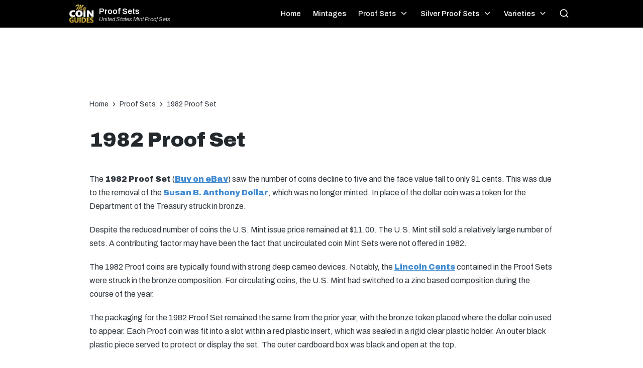

--- FILE ---
content_type: text/html; charset=UTF-8
request_url: https://proofsetguide.com/1982-proof-set/
body_size: 87279
content:

<!DOCTYPE html>
<html dir="ltr" lang="en-US" prefix="og: https://ogp.me/ns#" itemscope itemtype="http://schema.org/WebPage">
<head>
	<meta charset="UTF-8">
	<meta name="theme-color" content="#000000">
	<link rel="profile" href="http://gmpg.org/xfn/11">
	<link rel='stylesheet' href='https://mycoinguides.com/css/mcg4a.css' media='all' />
	<link rel="stylesheet" id="sticky-footer-css" href="https://mycoinguides.com/css/sticky-footer5.css" media="all">
	<link href='https://fonts.googleapis.com/css?family=Bitter' rel='stylesheet' type='text/css'>
	<link href='https://fonts.googleapis.com/css?family=Ramabhadra' rel='stylesheet' type='text/css'>
	<link rel="stylesheet" href="https://cdnjs.cloudflare.com/ajax/libs/font-awesome/6.5.1/css/all.min.css" integrity="sha512-DTOQO9RWCH3ppGqcWaEA1BIZOC6xxalwEsw9c2QQeAIftl+Vegovlnee1c9QX4TctnWMn13TZye+giMm8e2LwA==" crossorigin="anonymous" referrerpolicy="no-referrer" />
	<link rel="preconnect" href="https://fonts.gstatic.com" crossorigin>
	<link href="https://fonts.googleapis.com/css2?family=Archivo:ital,wght@0,100;0,200;0,300;0,400;0,500;0,600;0,700;0,800;0,900;1,100;1,200;1,300;1,400;1,500;1,600;1,700;1,800;1,900&display=swap" rel="stylesheet">

	<script async src="https://epnt.ebay.com/static/epn-smart-tools.js"></script>
	<script async src="https://pagead2.googlesyndication.com/pagead/js/adsbygoogle.js?client=ca-pub-7256098353517680"
     crossorigin="anonymous"></script>
		 <script src="https://mycoinguides.com/js/shortcode.js"></script>

	<title>1982 Proof Set | United States Mint Proof Sets</title>

		<!-- All in One SEO Pro 4.6.2 - aioseo.com -->
		<meta name="description" content="The 1982 Proof Set (Buy on eBay) saw the number of coins decline to five and the face value fall to only 91 cents. This was due to the removal of the Susan B. Anthony Dollar, which was no longer minted. In place of the dollar coin was a token for the Department of the" />
		<meta name="robots" content="max-image-preview:large" />
		<meta name="google-site-verification" content="gfjI9FJgSxVeDEZ8GVALa5aZS5OPETkq1eQIsCa_gEc" />
		<meta name="keywords" content="1982 proof set,1982 us mint proof set,1982 us proof set,proof sets" />
		<link rel="canonical" href="https://proofsetguide.com/1982-proof-set/" />
		<meta name="generator" content="All in One SEO Pro (AIOSEO) 4.6.2" />
		<meta property="og:locale" content="en_US" />
		<meta property="og:site_name" content="Proof Sets | United States Mint Proof Sets" />
		<meta property="og:type" content="article" />
		<meta property="og:title" content="1982 Proof Set | United States Mint Proof Sets" />
		<meta property="og:description" content="The 1982 Proof Set (Buy on eBay) saw the number of coins decline to five and the face value fall to only 91 cents. This was due to the removal of the Susan B. Anthony Dollar, which was no longer minted. In place of the dollar coin was a token for the Department of the" />
		<meta property="og:url" content="https://proofsetguide.com/1982-proof-set/" />
		<meta property="article:published_time" content="2009-04-17T16:50:29+00:00" />
		<meta property="article:modified_time" content="2023-08-18T22:32:50+00:00" />
		<meta name="twitter:card" content="summary" />
		<meta name="twitter:title" content="1982 Proof Set | United States Mint Proof Sets" />
		<meta name="twitter:description" content="The 1982 Proof Set (Buy on eBay) saw the number of coins decline to five and the face value fall to only 91 cents. This was due to the removal of the Susan B. Anthony Dollar, which was no longer minted. In place of the dollar coin was a token for the Department of the" />
		<meta name="google" content="nositelinkssearchbox" />
		<script type="application/ld+json" class="aioseo-schema">
			{"@context":"https:\/\/schema.org","@graph":[{"@type":"Article","@id":"https:\/\/proofsetguide.com\/1982-proof-set\/aioseo-article-6390bf692388c","name":"1982 Proof Set","headline":"1982 Proof Set","description":"The 1982 Proof Set (Buy on eBay) saw the number of coins decline to five and the face value fall to only 91 cents. This was due to the removal of the Susan B. Anthony Dollar, which was no longer minted. In place of the dollar coin was a token for the Department of the","author":{"@type":"Person","name":"admin","url":"https:\/\/proofsetguide.com\/author\/admin\/"},"publisher":{"@id":"https:\/\/proofsetguide.com\/#organization"},"datePublished":"2009-04-17T11:50:29-07:00","dateModified":"2023-08-18T15:32:50-07:00","inLanguage":"en-US","articleSection":"Proof Sets, 1982 proof set, 1982 us mint proof set, 1982 us proof set, proof sets"},{"@type":"BreadcrumbList","@id":"https:\/\/proofsetguide.com\/1982-proof-set\/#breadcrumblist","itemListElement":[{"@type":"ListItem","@id":"https:\/\/proofsetguide.com\/#listItem","position":1,"name":"Home","item":"https:\/\/proofsetguide.com\/","nextItem":"https:\/\/proofsetguide.com\/1982-proof-set\/#listItem"},{"@type":"ListItem","@id":"https:\/\/proofsetguide.com\/1982-proof-set\/#listItem","position":2,"name":"1982 Proof Set","previousItem":"https:\/\/proofsetguide.com\/#listItem"}]},{"@type":"Organization","@id":"https:\/\/proofsetguide.com\/#organization","name":"Proof Sets","url":"https:\/\/proofsetguide.com\/"},{"@type":"Person","@id":"https:\/\/proofsetguide.com\/author\/admin\/#author","url":"https:\/\/proofsetguide.com\/author\/admin\/","name":"admin","image":{"@type":"ImageObject","@id":"https:\/\/proofsetguide.com\/1982-proof-set\/#authorImage","url":"https:\/\/secure.gravatar.com\/avatar\/1ca2f8328bdf2d91b3b0e29c321c18601c4debbc21f4ec347202c0fa18567f49?s=96&d=mm&r=g","width":96,"height":96,"caption":"admin"}},{"@type":"WebPage","@id":"https:\/\/proofsetguide.com\/1982-proof-set\/#webpage","url":"https:\/\/proofsetguide.com\/1982-proof-set\/","name":"1982 Proof Set | United States Mint Proof Sets","description":"The 1982 Proof Set (Buy on eBay) saw the number of coins decline to five and the face value fall to only 91 cents. This was due to the removal of the Susan B. Anthony Dollar, which was no longer minted. In place of the dollar coin was a token for the Department of the","inLanguage":"en-US","isPartOf":{"@id":"https:\/\/proofsetguide.com\/#website"},"breadcrumb":{"@id":"https:\/\/proofsetguide.com\/1982-proof-set\/#breadcrumblist"},"author":{"@id":"https:\/\/proofsetguide.com\/author\/admin\/#author"},"creator":{"@id":"https:\/\/proofsetguide.com\/author\/admin\/#author"},"datePublished":"2009-04-17T11:50:29-07:00","dateModified":"2023-08-18T15:32:50-07:00"},{"@type":"WebSite","@id":"https:\/\/proofsetguide.com\/#website","url":"https:\/\/proofsetguide.com\/","name":"Proof Sets","description":"United States Mint Proof Sets","inLanguage":"en-US","publisher":{"@id":"https:\/\/proofsetguide.com\/#organization"}}]}
		</script>
		<!-- All in One SEO Pro -->

<meta name="viewport" content="width=device-width, initial-scale=1"><link rel='dns-prefetch' href='//www.googletagmanager.com' />
<link rel="alternate" type="application/rss+xml" title="Proof Sets &raquo; Feed" href="https://proofsetguide.com/feed/" />
<link rel="alternate" type="application/rss+xml" title="Proof Sets &raquo; Comments Feed" href="https://proofsetguide.com/comments/feed/" />
<link rel="alternate" title="oEmbed (JSON)" type="application/json+oembed" href="https://proofsetguide.com/wp-json/oembed/1.0/embed?url=https%3A%2F%2Fproofsetguide.com%2F1982-proof-set%2F" />
<link rel="alternate" title="oEmbed (XML)" type="text/xml+oembed" href="https://proofsetguide.com/wp-json/oembed/1.0/embed?url=https%3A%2F%2Fproofsetguide.com%2F1982-proof-set%2F&#038;format=xml" />
<style id='wp-img-auto-sizes-contain-inline-css'>
img:is([sizes=auto i],[sizes^="auto," i]){contain-intrinsic-size:3000px 1500px}
/*# sourceURL=wp-img-auto-sizes-contain-inline-css */
</style>
<style id='wp-emoji-styles-inline-css'>

	img.wp-smiley, img.emoji {
		display: inline !important;
		border: none !important;
		box-shadow: none !important;
		height: 1em !important;
		width: 1em !important;
		margin: 0 0.07em !important;
		vertical-align: -0.1em !important;
		background: none !important;
		padding: 0 !important;
	}
/*# sourceURL=wp-emoji-styles-inline-css */
</style>
<style id='wp-block-library-inline-css'>
:root{--wp-block-synced-color:#7a00df;--wp-block-synced-color--rgb:122,0,223;--wp-bound-block-color:var(--wp-block-synced-color);--wp-editor-canvas-background:#ddd;--wp-admin-theme-color:#007cba;--wp-admin-theme-color--rgb:0,124,186;--wp-admin-theme-color-darker-10:#006ba1;--wp-admin-theme-color-darker-10--rgb:0,107,160.5;--wp-admin-theme-color-darker-20:#005a87;--wp-admin-theme-color-darker-20--rgb:0,90,135;--wp-admin-border-width-focus:2px}@media (min-resolution:192dpi){:root{--wp-admin-border-width-focus:1.5px}}.wp-element-button{cursor:pointer}:root .has-very-light-gray-background-color{background-color:#eee}:root .has-very-dark-gray-background-color{background-color:#313131}:root .has-very-light-gray-color{color:#eee}:root .has-very-dark-gray-color{color:#313131}:root .has-vivid-green-cyan-to-vivid-cyan-blue-gradient-background{background:linear-gradient(135deg,#00d084,#0693e3)}:root .has-purple-crush-gradient-background{background:linear-gradient(135deg,#34e2e4,#4721fb 50%,#ab1dfe)}:root .has-hazy-dawn-gradient-background{background:linear-gradient(135deg,#faaca8,#dad0ec)}:root .has-subdued-olive-gradient-background{background:linear-gradient(135deg,#fafae1,#67a671)}:root .has-atomic-cream-gradient-background{background:linear-gradient(135deg,#fdd79a,#004a59)}:root .has-nightshade-gradient-background{background:linear-gradient(135deg,#330968,#31cdcf)}:root .has-midnight-gradient-background{background:linear-gradient(135deg,#020381,#2874fc)}:root{--wp--preset--font-size--normal:16px;--wp--preset--font-size--huge:42px}.has-regular-font-size{font-size:1em}.has-larger-font-size{font-size:2.625em}.has-normal-font-size{font-size:var(--wp--preset--font-size--normal)}.has-huge-font-size{font-size:var(--wp--preset--font-size--huge)}.has-text-align-center{text-align:center}.has-text-align-left{text-align:left}.has-text-align-right{text-align:right}.has-fit-text{white-space:nowrap!important}#end-resizable-editor-section{display:none}.aligncenter{clear:both}.items-justified-left{justify-content:flex-start}.items-justified-center{justify-content:center}.items-justified-right{justify-content:flex-end}.items-justified-space-between{justify-content:space-between}.screen-reader-text{border:0;clip-path:inset(50%);height:1px;margin:-1px;overflow:hidden;padding:0;position:absolute;width:1px;word-wrap:normal!important}.screen-reader-text:focus{background-color:#ddd;clip-path:none;color:#444;display:block;font-size:1em;height:auto;left:5px;line-height:normal;padding:15px 23px 14px;text-decoration:none;top:5px;width:auto;z-index:100000}html :where(.has-border-color){border-style:solid}html :where([style*=border-top-color]){border-top-style:solid}html :where([style*=border-right-color]){border-right-style:solid}html :where([style*=border-bottom-color]){border-bottom-style:solid}html :where([style*=border-left-color]){border-left-style:solid}html :where([style*=border-width]){border-style:solid}html :where([style*=border-top-width]){border-top-style:solid}html :where([style*=border-right-width]){border-right-style:solid}html :where([style*=border-bottom-width]){border-bottom-style:solid}html :where([style*=border-left-width]){border-left-style:solid}html :where(img[class*=wp-image-]){height:auto;max-width:100%}:where(figure){margin:0 0 1em}html :where(.is-position-sticky){--wp-admin--admin-bar--position-offset:var(--wp-admin--admin-bar--height,0px)}@media screen and (max-width:600px){html :where(.is-position-sticky){--wp-admin--admin-bar--position-offset:0px}}

/*# sourceURL=wp-block-library-inline-css */
</style><style id='wp-block-heading-inline-css'>
h1:where(.wp-block-heading).has-background,h2:where(.wp-block-heading).has-background,h3:where(.wp-block-heading).has-background,h4:where(.wp-block-heading).has-background,h5:where(.wp-block-heading).has-background,h6:where(.wp-block-heading).has-background{padding:1.25em 2.375em}h1.has-text-align-left[style*=writing-mode]:where([style*=vertical-lr]),h1.has-text-align-right[style*=writing-mode]:where([style*=vertical-rl]),h2.has-text-align-left[style*=writing-mode]:where([style*=vertical-lr]),h2.has-text-align-right[style*=writing-mode]:where([style*=vertical-rl]),h3.has-text-align-left[style*=writing-mode]:where([style*=vertical-lr]),h3.has-text-align-right[style*=writing-mode]:where([style*=vertical-rl]),h4.has-text-align-left[style*=writing-mode]:where([style*=vertical-lr]),h4.has-text-align-right[style*=writing-mode]:where([style*=vertical-rl]),h5.has-text-align-left[style*=writing-mode]:where([style*=vertical-lr]),h5.has-text-align-right[style*=writing-mode]:where([style*=vertical-rl]),h6.has-text-align-left[style*=writing-mode]:where([style*=vertical-lr]),h6.has-text-align-right[style*=writing-mode]:where([style*=vertical-rl]){rotate:180deg}
/*# sourceURL=https://proofsetguide.com/wp-includes/blocks/heading/style.min.css */
</style>
<style id='wp-block-list-inline-css'>
ol,ul{box-sizing:border-box}:root :where(.wp-block-list.has-background){padding:1.25em 2.375em}
/*# sourceURL=https://proofsetguide.com/wp-includes/blocks/list/style.min.css */
</style>
<style id='wp-block-paragraph-inline-css'>
.is-small-text{font-size:.875em}.is-regular-text{font-size:1em}.is-large-text{font-size:2.25em}.is-larger-text{font-size:3em}.has-drop-cap:not(:focus):first-letter{float:left;font-size:8.4em;font-style:normal;font-weight:100;line-height:.68;margin:.05em .1em 0 0;text-transform:uppercase}body.rtl .has-drop-cap:not(:focus):first-letter{float:none;margin-left:.1em}p.has-drop-cap.has-background{overflow:hidden}:root :where(p.has-background){padding:1.25em 2.375em}:where(p.has-text-color:not(.has-link-color)) a{color:inherit}p.has-text-align-left[style*="writing-mode:vertical-lr"],p.has-text-align-right[style*="writing-mode:vertical-rl"]{rotate:180deg}
/*# sourceURL=https://proofsetguide.com/wp-includes/blocks/paragraph/style.min.css */
</style>
<style id='global-styles-inline-css'>
:root{--wp--preset--aspect-ratio--square: 1;--wp--preset--aspect-ratio--4-3: 4/3;--wp--preset--aspect-ratio--3-4: 3/4;--wp--preset--aspect-ratio--3-2: 3/2;--wp--preset--aspect-ratio--2-3: 2/3;--wp--preset--aspect-ratio--16-9: 16/9;--wp--preset--aspect-ratio--9-16: 9/16;--wp--preset--color--black: #000000;--wp--preset--color--cyan-bluish-gray: #abb8c3;--wp--preset--color--white: #ffffff;--wp--preset--color--pale-pink: #f78da7;--wp--preset--color--vivid-red: #cf2e2e;--wp--preset--color--luminous-vivid-orange: #ff6900;--wp--preset--color--luminous-vivid-amber: #fcb900;--wp--preset--color--light-green-cyan: #7bdcb5;--wp--preset--color--vivid-green-cyan: #00d084;--wp--preset--color--pale-cyan-blue: #8ed1fc;--wp--preset--color--vivid-cyan-blue: #0693e3;--wp--preset--color--vivid-purple: #9b51e0;--wp--preset--gradient--vivid-cyan-blue-to-vivid-purple: linear-gradient(135deg,rgb(6,147,227) 0%,rgb(155,81,224) 100%);--wp--preset--gradient--light-green-cyan-to-vivid-green-cyan: linear-gradient(135deg,rgb(122,220,180) 0%,rgb(0,208,130) 100%);--wp--preset--gradient--luminous-vivid-amber-to-luminous-vivid-orange: linear-gradient(135deg,rgb(252,185,0) 0%,rgb(255,105,0) 100%);--wp--preset--gradient--luminous-vivid-orange-to-vivid-red: linear-gradient(135deg,rgb(255,105,0) 0%,rgb(207,46,46) 100%);--wp--preset--gradient--very-light-gray-to-cyan-bluish-gray: linear-gradient(135deg,rgb(238,238,238) 0%,rgb(169,184,195) 100%);--wp--preset--gradient--cool-to-warm-spectrum: linear-gradient(135deg,rgb(74,234,220) 0%,rgb(151,120,209) 20%,rgb(207,42,186) 40%,rgb(238,44,130) 60%,rgb(251,105,98) 80%,rgb(254,248,76) 100%);--wp--preset--gradient--blush-light-purple: linear-gradient(135deg,rgb(255,206,236) 0%,rgb(152,150,240) 100%);--wp--preset--gradient--blush-bordeaux: linear-gradient(135deg,rgb(254,205,165) 0%,rgb(254,45,45) 50%,rgb(107,0,62) 100%);--wp--preset--gradient--luminous-dusk: linear-gradient(135deg,rgb(255,203,112) 0%,rgb(199,81,192) 50%,rgb(65,88,208) 100%);--wp--preset--gradient--pale-ocean: linear-gradient(135deg,rgb(255,245,203) 0%,rgb(182,227,212) 50%,rgb(51,167,181) 100%);--wp--preset--gradient--electric-grass: linear-gradient(135deg,rgb(202,248,128) 0%,rgb(113,206,126) 100%);--wp--preset--gradient--midnight: linear-gradient(135deg,rgb(2,3,129) 0%,rgb(40,116,252) 100%);--wp--preset--font-size--small: 13px;--wp--preset--font-size--medium: 20px;--wp--preset--font-size--large: 36px;--wp--preset--font-size--x-large: 42px;--wp--preset--spacing--20: 0.44rem;--wp--preset--spacing--30: 0.67rem;--wp--preset--spacing--40: 1rem;--wp--preset--spacing--50: 1.5rem;--wp--preset--spacing--60: 2.25rem;--wp--preset--spacing--70: 3.38rem;--wp--preset--spacing--80: 5.06rem;--wp--preset--shadow--natural: 6px 6px 9px rgba(0, 0, 0, 0.2);--wp--preset--shadow--deep: 12px 12px 50px rgba(0, 0, 0, 0.4);--wp--preset--shadow--sharp: 6px 6px 0px rgba(0, 0, 0, 0.2);--wp--preset--shadow--outlined: 6px 6px 0px -3px rgb(255, 255, 255), 6px 6px rgb(0, 0, 0);--wp--preset--shadow--crisp: 6px 6px 0px rgb(0, 0, 0);}:where(.is-layout-flex){gap: 0.5em;}:where(.is-layout-grid){gap: 0.5em;}body .is-layout-flex{display: flex;}.is-layout-flex{flex-wrap: wrap;align-items: center;}.is-layout-flex > :is(*, div){margin: 0;}body .is-layout-grid{display: grid;}.is-layout-grid > :is(*, div){margin: 0;}:where(.wp-block-columns.is-layout-flex){gap: 2em;}:where(.wp-block-columns.is-layout-grid){gap: 2em;}:where(.wp-block-post-template.is-layout-flex){gap: 1.25em;}:where(.wp-block-post-template.is-layout-grid){gap: 1.25em;}.has-black-color{color: var(--wp--preset--color--black) !important;}.has-cyan-bluish-gray-color{color: var(--wp--preset--color--cyan-bluish-gray) !important;}.has-white-color{color: var(--wp--preset--color--white) !important;}.has-pale-pink-color{color: var(--wp--preset--color--pale-pink) !important;}.has-vivid-red-color{color: var(--wp--preset--color--vivid-red) !important;}.has-luminous-vivid-orange-color{color: var(--wp--preset--color--luminous-vivid-orange) !important;}.has-luminous-vivid-amber-color{color: var(--wp--preset--color--luminous-vivid-amber) !important;}.has-light-green-cyan-color{color: var(--wp--preset--color--light-green-cyan) !important;}.has-vivid-green-cyan-color{color: var(--wp--preset--color--vivid-green-cyan) !important;}.has-pale-cyan-blue-color{color: var(--wp--preset--color--pale-cyan-blue) !important;}.has-vivid-cyan-blue-color{color: var(--wp--preset--color--vivid-cyan-blue) !important;}.has-vivid-purple-color{color: var(--wp--preset--color--vivid-purple) !important;}.has-black-background-color{background-color: var(--wp--preset--color--black) !important;}.has-cyan-bluish-gray-background-color{background-color: var(--wp--preset--color--cyan-bluish-gray) !important;}.has-white-background-color{background-color: var(--wp--preset--color--white) !important;}.has-pale-pink-background-color{background-color: var(--wp--preset--color--pale-pink) !important;}.has-vivid-red-background-color{background-color: var(--wp--preset--color--vivid-red) !important;}.has-luminous-vivid-orange-background-color{background-color: var(--wp--preset--color--luminous-vivid-orange) !important;}.has-luminous-vivid-amber-background-color{background-color: var(--wp--preset--color--luminous-vivid-amber) !important;}.has-light-green-cyan-background-color{background-color: var(--wp--preset--color--light-green-cyan) !important;}.has-vivid-green-cyan-background-color{background-color: var(--wp--preset--color--vivid-green-cyan) !important;}.has-pale-cyan-blue-background-color{background-color: var(--wp--preset--color--pale-cyan-blue) !important;}.has-vivid-cyan-blue-background-color{background-color: var(--wp--preset--color--vivid-cyan-blue) !important;}.has-vivid-purple-background-color{background-color: var(--wp--preset--color--vivid-purple) !important;}.has-black-border-color{border-color: var(--wp--preset--color--black) !important;}.has-cyan-bluish-gray-border-color{border-color: var(--wp--preset--color--cyan-bluish-gray) !important;}.has-white-border-color{border-color: var(--wp--preset--color--white) !important;}.has-pale-pink-border-color{border-color: var(--wp--preset--color--pale-pink) !important;}.has-vivid-red-border-color{border-color: var(--wp--preset--color--vivid-red) !important;}.has-luminous-vivid-orange-border-color{border-color: var(--wp--preset--color--luminous-vivid-orange) !important;}.has-luminous-vivid-amber-border-color{border-color: var(--wp--preset--color--luminous-vivid-amber) !important;}.has-light-green-cyan-border-color{border-color: var(--wp--preset--color--light-green-cyan) !important;}.has-vivid-green-cyan-border-color{border-color: var(--wp--preset--color--vivid-green-cyan) !important;}.has-pale-cyan-blue-border-color{border-color: var(--wp--preset--color--pale-cyan-blue) !important;}.has-vivid-cyan-blue-border-color{border-color: var(--wp--preset--color--vivid-cyan-blue) !important;}.has-vivid-purple-border-color{border-color: var(--wp--preset--color--vivid-purple) !important;}.has-vivid-cyan-blue-to-vivid-purple-gradient-background{background: var(--wp--preset--gradient--vivid-cyan-blue-to-vivid-purple) !important;}.has-light-green-cyan-to-vivid-green-cyan-gradient-background{background: var(--wp--preset--gradient--light-green-cyan-to-vivid-green-cyan) !important;}.has-luminous-vivid-amber-to-luminous-vivid-orange-gradient-background{background: var(--wp--preset--gradient--luminous-vivid-amber-to-luminous-vivid-orange) !important;}.has-luminous-vivid-orange-to-vivid-red-gradient-background{background: var(--wp--preset--gradient--luminous-vivid-orange-to-vivid-red) !important;}.has-very-light-gray-to-cyan-bluish-gray-gradient-background{background: var(--wp--preset--gradient--very-light-gray-to-cyan-bluish-gray) !important;}.has-cool-to-warm-spectrum-gradient-background{background: var(--wp--preset--gradient--cool-to-warm-spectrum) !important;}.has-blush-light-purple-gradient-background{background: var(--wp--preset--gradient--blush-light-purple) !important;}.has-blush-bordeaux-gradient-background{background: var(--wp--preset--gradient--blush-bordeaux) !important;}.has-luminous-dusk-gradient-background{background: var(--wp--preset--gradient--luminous-dusk) !important;}.has-pale-ocean-gradient-background{background: var(--wp--preset--gradient--pale-ocean) !important;}.has-electric-grass-gradient-background{background: var(--wp--preset--gradient--electric-grass) !important;}.has-midnight-gradient-background{background: var(--wp--preset--gradient--midnight) !important;}.has-small-font-size{font-size: var(--wp--preset--font-size--small) !important;}.has-medium-font-size{font-size: var(--wp--preset--font-size--medium) !important;}.has-large-font-size{font-size: var(--wp--preset--font-size--large) !important;}.has-x-large-font-size{font-size: var(--wp--preset--font-size--x-large) !important;}
/*# sourceURL=global-styles-inline-css */
</style>

<style id='classic-theme-styles-inline-css'>
/*! This file is auto-generated */
.wp-block-button__link{color:#fff;background-color:#32373c;border-radius:9999px;box-shadow:none;text-decoration:none;padding:calc(.667em + 2px) calc(1.333em + 2px);font-size:1.125em}.wp-block-file__button{background:#32373c;color:#fff;text-decoration:none}
/*# sourceURL=/wp-includes/css/classic-themes.min.css */
</style>
<link rel='stylesheet' id='parent-style-css' href='https://proofsetguide.com/wp-content/themes/sinatra/style.css?ver=6.9' media='all' />
<link rel='stylesheet' id='child-style-css' href='https://proofsetguide.com/wp-content/themes/sinatra-child/style.css?ver=1.0' media='all' />
<link rel='stylesheet' id='sinatra-styles-css' href='https://proofsetguide.com/wp-content/themes/sinatra/assets/css/style.min.css?ver=1.2.1' media='all' />
<link rel='stylesheet' id='sinatra-dynamic-styles-css' href='https://proofsetguide.com/wp-content/uploads/sinatra/dynamic-styles.css?ver=1769050588' media='all' />

<!-- Google tag (gtag.js) snippet added by Site Kit -->
<!-- Google Analytics snippet added by Site Kit -->
<script src="https://www.googletagmanager.com/gtag/js?id=G-BRMGV98T24" id="google_gtagjs-js" async></script>
<script id="google_gtagjs-js-after">
window.dataLayer = window.dataLayer || [];function gtag(){dataLayer.push(arguments);}
gtag("set","linker",{"domains":["proofsetguide.com"]});
gtag("js", new Date());
gtag("set", "developer_id.dZTNiMT", true);
gtag("config", "G-BRMGV98T24");
 window._googlesitekit = window._googlesitekit || {}; window._googlesitekit.throttledEvents = []; window._googlesitekit.gtagEvent = (name, data) => { var key = JSON.stringify( { name, data } ); if ( !! window._googlesitekit.throttledEvents[ key ] ) { return; } window._googlesitekit.throttledEvents[ key ] = true; setTimeout( () => { delete window._googlesitekit.throttledEvents[ key ]; }, 5 ); gtag( "event", name, { ...data, event_source: "site-kit" } ); }; 
//# sourceURL=google_gtagjs-js-after
</script>
<link rel="https://api.w.org/" href="https://proofsetguide.com/wp-json/" /><link rel="alternate" title="JSON" type="application/json" href="https://proofsetguide.com/wp-json/wp/v2/posts/70" /><link rel="EditURI" type="application/rsd+xml" title="RSD" href="https://proofsetguide.com/xmlrpc.php?rsd" />
<meta name="generator" content="WordPress 6.9" />
<link rel='shortlink' href='https://proofsetguide.com/?p=70' />
<meta name="generator" content="Site Kit by Google 1.170.0" /><meta name="theme-color" content="#3857F1"><link rel="icon" href="https://proofsetguide.com/wp-content/uploads/2022/12/mcg_badge-150x150.png" sizes="32x32" />
<link rel="icon" href="https://proofsetguide.com/wp-content/uploads/2022/12/mcg_badge.png" sizes="192x192" />
<link rel="apple-touch-icon" href="https://proofsetguide.com/wp-content/uploads/2022/12/mcg_badge.png" />
<meta name="msapplication-TileImage" content="https://proofsetguide.com/wp-content/uploads/2022/12/mcg_badge.png" />
</head>

<body class="wp-singular post-template-default single single-post postid-70 single-format-standard wp-embed-responsive wp-theme-sinatra wp-child-theme-sinatra-child sinatra-topbar__separators-regular sinatra-layout__fw-contained sinatra-header-layout-1 sinatra-menu-animation-underline sinatra-header__separators-none si-single-title-in-content si-page-title-align-left sinatra-no-sidebar entry-media-hover-style-1 sinatra-copyright-layout-1 si-input-supported validate-comment-form si-menu-accessibility">


<div class="above-nav-banner-wrapper">
	<a target="_blank" href="https://pcd.coinadvisor.com/landing/2023q4/?cmp=2023q4">
		<div id="above-nav-banner-desktop" class="hideonmobile"><img src="https://mycoinguides.com/img/above-nav-stage-desktop.png"></div>
		<div id="above-nav-banner-mobile" class="hideondesktop"><img src="https://mycoinguides.com/img/above-nav-stage-mobile.png"></div>
	</a>
</div>





<div id="page" class="hfeed site Proof Sets">




	<a class="skip-link screen-reader-text" href="#content">Skip to content</a>

	
	<header id="masthead" class="site-header" role="banner" itemtype="https://schema.org/WPHeader" itemscope="itemscope">
		<div id="sinatra-header" >
		<div id="sinatra-header-inner">
	
<div class="si-container si-header-container">

	
<div class="sinatra-logo si-header-element" itemtype="https://schema.org/Organization" itemscope="itemscope">
	<div class="logo-inner"><span class="site-title" itemprop="name">
						<a href="https://proofsetguide.com/" rel="home" itemprop="url">
							Proof Sets
						</a>
					</span><p class="site-description" itemprop="description">
						United States Mint Proof Sets
					</p></div></div><!-- END .sinatra-logo -->

<nav class="site-navigation main-navigation sinatra-primary-nav sinatra-nav si-header-element" role="navigation" itemtype="https://schema.org/SiteNavigationElement" itemscope="itemscope" aria-label="Site Navigation">
<ul id="sinatra-primary-nav" class="menu"><li id="menu-item-2256" class="menu-item menu-item-type-post_type menu-item-object-page menu-item-home menu-item-2256"><a href="https://proofsetguide.com/"><span>Home</span></a></li>
<li id="menu-item-2779" class="menu-item menu-item-type-post_type menu-item-object-page menu-item-2779"><a href="https://proofsetguide.com/proof-set-mintage/"><span>Mintages</span></a></li>
<li id="menu-item-2996" class="menu-item menu-item-type-custom menu-item-object-custom current-menu-ancestor menu-item-has-children menu-item-2996"><a href="#"><span>Proof Sets</span><svg class="si-icon" xmlns="http://www.w3.org/2000/svg" width="32" height="32" viewBox="0 0 32 32"><path d="M24.958 10.483c-0.534-0.534-1.335-0.534-1.868 0l-7.074 7.074-7.074-7.074c-0.534-0.534-1.335-0.534-1.868 0s-0.534 1.335 0 1.868l8.008 8.008c0.267 0.267 0.667 0.4 0.934 0.4s0.667-0.133 0.934-0.4l8.008-8.008c0.534-0.534 0.534-1.335 0-1.868z"></path></svg></a>
<ul class="sub-menu">
	<li id="menu-item-2266" class="menu-item menu-item-type-post_type menu-item-object-post menu-item-has-children menu-item-2266"><a href="https://proofsetguide.com/1936-1942-proof-sets/"><span>1936-1942 Proof Sets</span><svg class="si-icon" xmlns="http://www.w3.org/2000/svg" width="32" height="32" viewBox="0 0 32 32"><path d="M24.958 10.483c-0.534-0.534-1.335-0.534-1.868 0l-7.074 7.074-7.074-7.074c-0.534-0.534-1.335-0.534-1.868 0s-0.534 1.335 0 1.868l8.008 8.008c0.267 0.267 0.667 0.4 0.934 0.4s0.667-0.133 0.934-0.4l8.008-8.008c0.534-0.534 0.534-1.335 0-1.868z"></path></svg></a>
	<ul class="sub-menu">
		<li id="menu-item-2311" class="menu-item menu-item-type-post_type menu-item-object-post menu-item-2311"><a href="https://proofsetguide.com/1936-proof-set/"><span>1936 Proof Set</span></a></li>
		<li id="menu-item-2310" class="menu-item menu-item-type-post_type menu-item-object-post menu-item-2310"><a href="https://proofsetguide.com/1937-proof-set/"><span>1937 Proof Set</span></a></li>
		<li id="menu-item-2309" class="menu-item menu-item-type-post_type menu-item-object-post menu-item-2309"><a href="https://proofsetguide.com/1938-proof-set/"><span>1938 Proof Set</span></a></li>
		<li id="menu-item-2308" class="menu-item menu-item-type-post_type menu-item-object-post menu-item-2308"><a href="https://proofsetguide.com/1939-proof-set/"><span>1939 Proof Set</span></a></li>
		<li id="menu-item-2314" class="menu-item menu-item-type-post_type menu-item-object-post menu-item-2314"><a href="https://proofsetguide.com/1940-proof-set/"><span>1940 Proof Set</span></a></li>
		<li id="menu-item-2313" class="menu-item menu-item-type-post_type menu-item-object-post menu-item-2313"><a href="https://proofsetguide.com/1941-proof-set/"><span>1941 Proof Set</span></a></li>
		<li id="menu-item-2312" class="menu-item menu-item-type-post_type menu-item-object-post menu-item-2312"><a href="https://proofsetguide.com/1942-proof-set/"><span>1942 Proof Set</span></a></li>
	</ul>
</li>
	<li id="menu-item-2267" class="menu-item menu-item-type-post_type menu-item-object-post menu-item-has-children menu-item-2267"><a href="https://proofsetguide.com/1950-1959-proof-sets/"><span>1950-1959 Proof Sets</span><svg class="si-icon" xmlns="http://www.w3.org/2000/svg" width="32" height="32" viewBox="0 0 32 32"><path d="M24.958 10.483c-0.534-0.534-1.335-0.534-1.868 0l-7.074 7.074-7.074-7.074c-0.534-0.534-1.335-0.534-1.868 0s-0.534 1.335 0 1.868l8.008 8.008c0.267 0.267 0.667 0.4 0.934 0.4s0.667-0.133 0.934-0.4l8.008-8.008c0.534-0.534 0.534-1.335 0-1.868z"></path></svg></a>
	<ul class="sub-menu">
		<li id="menu-item-2324" class="menu-item menu-item-type-post_type menu-item-object-post menu-item-2324"><a href="https://proofsetguide.com/1950-proof-set/"><span>1950 Proof Set</span></a></li>
		<li id="menu-item-2323" class="menu-item menu-item-type-post_type menu-item-object-post menu-item-2323"><a href="https://proofsetguide.com/1951-proof-set/"><span>1951 Proof Set</span></a></li>
		<li id="menu-item-2322" class="menu-item menu-item-type-post_type menu-item-object-post menu-item-2322"><a href="https://proofsetguide.com/1952-proof-set/"><span>1952 Proof Set</span></a></li>
		<li id="menu-item-2321" class="menu-item menu-item-type-post_type menu-item-object-post menu-item-2321"><a href="https://proofsetguide.com/1953-proof-set/"><span>1953 Proof Set</span></a></li>
		<li id="menu-item-2320" class="menu-item menu-item-type-post_type menu-item-object-post menu-item-2320"><a href="https://proofsetguide.com/1954-proof-set/"><span>1954 Proof Set</span></a></li>
		<li id="menu-item-2319" class="menu-item menu-item-type-post_type menu-item-object-post menu-item-2319"><a href="https://proofsetguide.com/1955-proof-set/"><span>1955 Proof Set</span></a></li>
		<li id="menu-item-2318" class="menu-item menu-item-type-post_type menu-item-object-post menu-item-2318"><a href="https://proofsetguide.com/1956-proof-set/"><span>1956 Proof Set</span></a></li>
		<li id="menu-item-2317" class="menu-item menu-item-type-post_type menu-item-object-post menu-item-2317"><a href="https://proofsetguide.com/1957-proof-set/"><span>1957 Proof Set</span></a></li>
		<li id="menu-item-2316" class="menu-item menu-item-type-post_type menu-item-object-post menu-item-2316"><a href="https://proofsetguide.com/1958-proof-set/"><span>1958 Proof Set</span></a></li>
		<li id="menu-item-2315" class="menu-item menu-item-type-post_type menu-item-object-post menu-item-2315"><a href="https://proofsetguide.com/1959-proof-set/"><span>1959 Proof Set</span></a></li>
	</ul>
</li>
	<li id="menu-item-2273" class="menu-item menu-item-type-post_type menu-item-object-post menu-item-has-children menu-item-2273"><a href="https://proofsetguide.com/1960-1969-proof-sets/"><span>1960-1969 Proof Sets</span><svg class="si-icon" xmlns="http://www.w3.org/2000/svg" width="32" height="32" viewBox="0 0 32 32"><path d="M24.958 10.483c-0.534-0.534-1.335-0.534-1.868 0l-7.074 7.074-7.074-7.074c-0.534-0.534-1.335-0.534-1.868 0s-0.534 1.335 0 1.868l8.008 8.008c0.267 0.267 0.667 0.4 0.934 0.4s0.667-0.133 0.934-0.4l8.008-8.008c0.534-0.534 0.534-1.335 0-1.868z"></path></svg></a>
	<ul class="sub-menu">
		<li id="menu-item-2325" class="menu-item menu-item-type-post_type menu-item-object-post menu-item-2325"><a href="https://proofsetguide.com/1960-proof-set/"><span>1960 Proof Set</span></a></li>
		<li id="menu-item-2331" class="menu-item menu-item-type-post_type menu-item-object-post menu-item-2331"><a href="https://proofsetguide.com/1961-proof-set/"><span>1961 Proof Set</span></a></li>
		<li id="menu-item-2330" class="menu-item menu-item-type-post_type menu-item-object-post menu-item-2330"><a href="https://proofsetguide.com/1962-proof-set/"><span>1962 Proof Set</span></a></li>
		<li id="menu-item-2329" class="menu-item menu-item-type-post_type menu-item-object-post menu-item-2329"><a href="https://proofsetguide.com/1963-proof-set/"><span>1963 Proof Set</span></a></li>
		<li id="menu-item-2328" class="menu-item menu-item-type-post_type menu-item-object-post menu-item-2328"><a href="https://proofsetguide.com/1964-proof-set/"><span>1964 Proof Set</span></a></li>
		<li id="menu-item-2327" class="menu-item menu-item-type-post_type menu-item-object-post menu-item-2327"><a href="https://proofsetguide.com/1968-proof-set/"><span>1968 Proof Set</span></a></li>
		<li id="menu-item-2326" class="menu-item menu-item-type-post_type menu-item-object-post menu-item-2326"><a href="https://proofsetguide.com/1969-proof-set/"><span>1969 Proof Set</span></a></li>
	</ul>
</li>
	<li id="menu-item-2269" class="menu-item menu-item-type-post_type menu-item-object-post menu-item-has-children menu-item-2269"><a href="https://proofsetguide.com/1970-1979-proof-sets/"><span>1970-1979 Proof Sets</span><svg class="si-icon" xmlns="http://www.w3.org/2000/svg" width="32" height="32" viewBox="0 0 32 32"><path d="M24.958 10.483c-0.534-0.534-1.335-0.534-1.868 0l-7.074 7.074-7.074-7.074c-0.534-0.534-1.335-0.534-1.868 0s-0.534 1.335 0 1.868l8.008 8.008c0.267 0.267 0.667 0.4 0.934 0.4s0.667-0.133 0.934-0.4l8.008-8.008c0.534-0.534 0.534-1.335 0-1.868z"></path></svg></a>
	<ul class="sub-menu">
		<li id="menu-item-2340" class="menu-item menu-item-type-post_type menu-item-object-post menu-item-2340"><a href="https://proofsetguide.com/1970-proof-set/"><span>1970 Proof Set</span></a></li>
		<li id="menu-item-2341" class="menu-item menu-item-type-post_type menu-item-object-post menu-item-2341"><a href="https://proofsetguide.com/1971-proof-set/"><span>1971 Proof Set</span></a></li>
		<li id="menu-item-2339" class="menu-item menu-item-type-post_type menu-item-object-post menu-item-2339"><a href="https://proofsetguide.com/1972-proof-set/"><span>1972 Proof Set</span></a></li>
		<li id="menu-item-2338" class="menu-item menu-item-type-post_type menu-item-object-post menu-item-2338"><a href="https://proofsetguide.com/1973-proof-set/"><span>1973 Proof Set</span></a></li>
		<li id="menu-item-2337" class="menu-item menu-item-type-post_type menu-item-object-post menu-item-2337"><a href="https://proofsetguide.com/1974-proof-set/"><span>1974 Proof Set</span></a></li>
		<li id="menu-item-2336" class="menu-item menu-item-type-post_type menu-item-object-post menu-item-2336"><a href="https://proofsetguide.com/1975-proof-set/"><span>1975 Proof Set</span></a></li>
		<li id="menu-item-2335" class="menu-item menu-item-type-post_type menu-item-object-post menu-item-2335"><a href="https://proofsetguide.com/1976-proof-set/"><span>1976 Proof Set</span></a></li>
		<li id="menu-item-2334" class="menu-item menu-item-type-post_type menu-item-object-post menu-item-2334"><a href="https://proofsetguide.com/1977-proof-set/"><span>1977 Proof Set</span></a></li>
		<li id="menu-item-2333" class="menu-item menu-item-type-post_type menu-item-object-post menu-item-2333"><a href="https://proofsetguide.com/1978-proof-set/"><span>1978 Proof Set</span></a></li>
		<li id="menu-item-2332" class="menu-item menu-item-type-post_type menu-item-object-post menu-item-2332"><a href="https://proofsetguide.com/1979-proof-set/"><span>1979 Proof Set</span></a></li>
	</ul>
</li>
	<li id="menu-item-2270" class="menu-item menu-item-type-post_type menu-item-object-post current-menu-ancestor current-menu-parent menu-item-has-children menu-item-2270"><a href="https://proofsetguide.com/1980-1989-proof-sets/"><span>1980-1989 Proof Sets</span><svg class="si-icon" xmlns="http://www.w3.org/2000/svg" width="32" height="32" viewBox="0 0 32 32"><path d="M24.958 10.483c-0.534-0.534-1.335-0.534-1.868 0l-7.074 7.074-7.074-7.074c-0.534-0.534-1.335-0.534-1.868 0s-0.534 1.335 0 1.868l8.008 8.008c0.267 0.267 0.667 0.4 0.934 0.4s0.667-0.133 0.934-0.4l8.008-8.008c0.534-0.534 0.534-1.335 0-1.868z"></path></svg></a>
	<ul class="sub-menu">
		<li id="menu-item-2342" class="menu-item menu-item-type-post_type menu-item-object-post menu-item-2342"><a href="https://proofsetguide.com/1980-proof-set/"><span>1980 Proof Set</span></a></li>
		<li id="menu-item-2351" class="menu-item menu-item-type-post_type menu-item-object-post menu-item-2351"><a href="https://proofsetguide.com/1981-proof-set/"><span>1981 Proof Set</span></a></li>
		<li id="menu-item-2350" class="menu-item menu-item-type-post_type menu-item-object-post current-menu-item menu-item-2350"><a href="https://proofsetguide.com/1982-proof-set/" aria-current="page"><span>1982 Proof Set</span></a></li>
		<li id="menu-item-2349" class="menu-item menu-item-type-post_type menu-item-object-post menu-item-2349"><a href="https://proofsetguide.com/1983-proof-set/"><span>1983 Proof Set</span></a></li>
		<li id="menu-item-2348" class="menu-item menu-item-type-post_type menu-item-object-post menu-item-2348"><a href="https://proofsetguide.com/1984-proof-set/"><span>1984 Proof Set</span></a></li>
		<li id="menu-item-2347" class="menu-item menu-item-type-post_type menu-item-object-post menu-item-2347"><a href="https://proofsetguide.com/1985-proof-set/"><span>1985 Proof Set</span></a></li>
		<li id="menu-item-2346" class="menu-item menu-item-type-post_type menu-item-object-post menu-item-2346"><a href="https://proofsetguide.com/1986-proof-set/"><span>1986 Proof Set</span></a></li>
		<li id="menu-item-2345" class="menu-item menu-item-type-post_type menu-item-object-post menu-item-2345"><a href="https://proofsetguide.com/1987-proof-set/"><span>1987 Proof Set</span></a></li>
		<li id="menu-item-2344" class="menu-item menu-item-type-post_type menu-item-object-post menu-item-2344"><a href="https://proofsetguide.com/1988-proof-set/"><span>1988 Proof Set</span></a></li>
		<li id="menu-item-2343" class="menu-item menu-item-type-post_type menu-item-object-post menu-item-2343"><a href="https://proofsetguide.com/1989-proof-set/"><span>1989 Proof Set</span></a></li>
	</ul>
</li>
	<li id="menu-item-2261" class="menu-item menu-item-type-post_type menu-item-object-post menu-item-has-children menu-item-2261"><a href="https://proofsetguide.com/1990-1999-proof-sets/"><span>1990-1999 Proof Sets</span><svg class="si-icon" xmlns="http://www.w3.org/2000/svg" width="32" height="32" viewBox="0 0 32 32"><path d="M24.958 10.483c-0.534-0.534-1.335-0.534-1.868 0l-7.074 7.074-7.074-7.074c-0.534-0.534-1.335-0.534-1.868 0s-0.534 1.335 0 1.868l8.008 8.008c0.267 0.267 0.667 0.4 0.934 0.4s0.667-0.133 0.934-0.4l8.008-8.008c0.534-0.534 0.534-1.335 0-1.868z"></path></svg></a>
	<ul class="sub-menu">
		<li id="menu-item-2360" class="menu-item menu-item-type-post_type menu-item-object-post menu-item-2360"><a href="https://proofsetguide.com/1990-proof-set/"><span>1990 Proof Set</span></a></li>
		<li id="menu-item-2361" class="menu-item menu-item-type-post_type menu-item-object-post menu-item-2361"><a href="https://proofsetguide.com/1991-proof-set/"><span>1991 Proof Set</span></a></li>
		<li id="menu-item-2362" class="menu-item menu-item-type-post_type menu-item-object-post menu-item-2362"><a href="https://proofsetguide.com/1992-proof-set/"><span>1992 Proof Set</span></a></li>
		<li id="menu-item-2363" class="menu-item menu-item-type-post_type menu-item-object-post menu-item-2363"><a href="https://proofsetguide.com/1993-proof-set/"><span>1993 Proof Set</span></a></li>
		<li id="menu-item-2364" class="menu-item menu-item-type-post_type menu-item-object-post menu-item-2364"><a href="https://proofsetguide.com/1994-proof-set/"><span>1994 Proof Set</span></a></li>
		<li id="menu-item-2365" class="menu-item menu-item-type-post_type menu-item-object-post menu-item-2365"><a href="https://proofsetguide.com/1995-proof-set/"><span>1995 Proof Set</span></a></li>
		<li id="menu-item-2366" class="menu-item menu-item-type-post_type menu-item-object-post menu-item-2366"><a href="https://proofsetguide.com/1996-proof-set/"><span>1996 Proof Set</span></a></li>
		<li id="menu-item-2367" class="menu-item menu-item-type-post_type menu-item-object-post menu-item-2367"><a href="https://proofsetguide.com/1997-proof-set/"><span>1997 Proof Set</span></a></li>
		<li id="menu-item-2368" class="menu-item menu-item-type-post_type menu-item-object-post menu-item-2368"><a href="https://proofsetguide.com/1998-proof-set/"><span>1998 Proof Set</span></a></li>
		<li id="menu-item-2369" class="menu-item menu-item-type-post_type menu-item-object-post menu-item-2369"><a href="https://proofsetguide.com/1999-us-mint-proof-set/"><span>1999 Proof Set</span></a></li>
	</ul>
</li>
	<li id="menu-item-2263" class="menu-item menu-item-type-post_type menu-item-object-post menu-item-has-children menu-item-2263"><a href="https://proofsetguide.com/2000-2009-proof-sets/"><span>2000-2009 Proof Sets</span><svg class="si-icon" xmlns="http://www.w3.org/2000/svg" width="32" height="32" viewBox="0 0 32 32"><path d="M24.958 10.483c-0.534-0.534-1.335-0.534-1.868 0l-7.074 7.074-7.074-7.074c-0.534-0.534-1.335-0.534-1.868 0s-0.534 1.335 0 1.868l8.008 8.008c0.267 0.267 0.667 0.4 0.934 0.4s0.667-0.133 0.934-0.4l8.008-8.008c0.534-0.534 0.534-1.335 0-1.868z"></path></svg></a>
	<ul class="sub-menu">
		<li id="menu-item-2370" class="menu-item menu-item-type-post_type menu-item-object-post menu-item-2370"><a href="https://proofsetguide.com/2000-proof-set/"><span>2000 Proof Set</span></a></li>
		<li id="menu-item-2371" class="menu-item menu-item-type-post_type menu-item-object-post menu-item-2371"><a href="https://proofsetguide.com/2001-proof-set/"><span>2001 Proof Set</span></a></li>
		<li id="menu-item-2372" class="menu-item menu-item-type-post_type menu-item-object-post menu-item-2372"><a href="https://proofsetguide.com/2002-proof-set/"><span>2002 Proof Set</span></a></li>
		<li id="menu-item-2373" class="menu-item menu-item-type-post_type menu-item-object-post menu-item-2373"><a href="https://proofsetguide.com/2003-proof-set/"><span>2003 Proof Set</span></a></li>
		<li id="menu-item-2374" class="menu-item menu-item-type-post_type menu-item-object-post menu-item-2374"><a href="https://proofsetguide.com/2004-proof-set/"><span>2004 Proof Set</span></a></li>
		<li id="menu-item-2375" class="menu-item menu-item-type-post_type menu-item-object-post menu-item-2375"><a href="https://proofsetguide.com/2005-proof-set/"><span>2005 Proof Set</span></a></li>
		<li id="menu-item-2376" class="menu-item menu-item-type-post_type menu-item-object-post menu-item-2376"><a href="https://proofsetguide.com/2006-proof-set/"><span>2006 Proof Set</span></a></li>
		<li id="menu-item-2377" class="menu-item menu-item-type-post_type menu-item-object-post menu-item-2377"><a href="https://proofsetguide.com/2007-proof-set/"><span>2007 Proof Set</span></a></li>
		<li id="menu-item-2378" class="menu-item menu-item-type-post_type menu-item-object-post menu-item-2378"><a href="https://proofsetguide.com/2008-proof-set/"><span>2008 Proof Set</span></a></li>
		<li id="menu-item-2379" class="menu-item menu-item-type-post_type menu-item-object-post menu-item-2379"><a href="https://proofsetguide.com/2009-proof-set/"><span>2009 Proof Set</span></a></li>
	</ul>
</li>
	<li id="menu-item-2380" class="menu-item menu-item-type-post_type menu-item-object-post menu-item-has-children menu-item-2380"><a href="https://proofsetguide.com/2010-2019-proof-sets/"><span>2010-2019 Proof Sets</span><svg class="si-icon" xmlns="http://www.w3.org/2000/svg" width="32" height="32" viewBox="0 0 32 32"><path d="M24.958 10.483c-0.534-0.534-1.335-0.534-1.868 0l-7.074 7.074-7.074-7.074c-0.534-0.534-1.335-0.534-1.868 0s-0.534 1.335 0 1.868l8.008 8.008c0.267 0.267 0.667 0.4 0.934 0.4s0.667-0.133 0.934-0.4l8.008-8.008c0.534-0.534 0.534-1.335 0-1.868z"></path></svg></a>
	<ul class="sub-menu">
		<li id="menu-item-2381" class="menu-item menu-item-type-post_type menu-item-object-post menu-item-2381"><a href="https://proofsetguide.com/2010-proof-set/"><span>2010 Proof Set</span></a></li>
		<li id="menu-item-2382" class="menu-item menu-item-type-post_type menu-item-object-post menu-item-2382"><a href="https://proofsetguide.com/2011-proof-set/"><span>2011 Proof Set</span></a></li>
		<li id="menu-item-2383" class="menu-item menu-item-type-post_type menu-item-object-post menu-item-2383"><a href="https://proofsetguide.com/2012-proof-set/"><span>2012 Proof Set</span></a></li>
		<li id="menu-item-2384" class="menu-item menu-item-type-post_type menu-item-object-post menu-item-2384"><a href="https://proofsetguide.com/2013-proof-set/"><span>2013 Proof Set</span></a></li>
		<li id="menu-item-2385" class="menu-item menu-item-type-post_type menu-item-object-post menu-item-2385"><a href="https://proofsetguide.com/2014-proof-set/"><span>2014 Proof Set</span></a></li>
		<li id="menu-item-2386" class="menu-item menu-item-type-post_type menu-item-object-post menu-item-2386"><a href="https://proofsetguide.com/2015-proof-set/"><span>2015 Proof Set</span></a></li>
		<li id="menu-item-2387" class="menu-item menu-item-type-post_type menu-item-object-post menu-item-2387"><a href="https://proofsetguide.com/2016-proof-set/"><span>2016 Proof Set</span></a></li>
		<li id="menu-item-2388" class="menu-item menu-item-type-post_type menu-item-object-post menu-item-2388"><a href="https://proofsetguide.com/2017-proof-set/"><span>2017 Proof Set</span></a></li>
		<li id="menu-item-2389" class="menu-item menu-item-type-post_type menu-item-object-post menu-item-2389"><a href="https://proofsetguide.com/2018-proof-set/"><span>2018 Proof Set</span></a></li>
		<li id="menu-item-2390" class="menu-item menu-item-type-post_type menu-item-object-post menu-item-2390"><a href="https://proofsetguide.com/2019-proof-set/"><span>2019 Proof Set</span></a></li>
	</ul>
</li>
	<li id="menu-item-2271" class="menu-item menu-item-type-post_type menu-item-object-post menu-item-has-children menu-item-2271"><a href="https://proofsetguide.com/proof-sets-2020-present/"><span>2020-Date Proof Sets</span><svg class="si-icon" xmlns="http://www.w3.org/2000/svg" width="32" height="32" viewBox="0 0 32 32"><path d="M24.958 10.483c-0.534-0.534-1.335-0.534-1.868 0l-7.074 7.074-7.074-7.074c-0.534-0.534-1.335-0.534-1.868 0s-0.534 1.335 0 1.868l8.008 8.008c0.267 0.267 0.667 0.4 0.934 0.4s0.667-0.133 0.934-0.4l8.008-8.008c0.534-0.534 0.534-1.335 0-1.868z"></path></svg></a>
	<ul class="sub-menu">
		<li id="menu-item-2391" class="menu-item menu-item-type-post_type menu-item-object-post menu-item-2391"><a href="https://proofsetguide.com/2020-proof-set/"><span>2020 Proof Set</span></a></li>
		<li id="menu-item-2392" class="menu-item menu-item-type-post_type menu-item-object-post menu-item-2392"><a href="https://proofsetguide.com/2021-proof-set/"><span>2021 Proof Set</span></a></li>
		<li id="menu-item-2393" class="menu-item menu-item-type-post_type menu-item-object-post menu-item-2393"><a href="https://proofsetguide.com/2022-proof-set/"><span>2022 Proof Set</span></a></li>
		<li id="menu-item-3794" class="menu-item menu-item-type-post_type menu-item-object-post menu-item-3794"><a href="https://proofsetguide.com/2023-proof-set/"><span>2023 Proof Set</span></a></li>
	</ul>
</li>
</ul>
</li>
<li id="menu-item-2997" class="menu-item menu-item-type-custom menu-item-object-custom menu-item-has-children menu-item-2997"><a href="#"><span>Silver Proof Sets</span><svg class="si-icon" xmlns="http://www.w3.org/2000/svg" width="32" height="32" viewBox="0 0 32 32"><path d="M24.958 10.483c-0.534-0.534-1.335-0.534-1.868 0l-7.074 7.074-7.074-7.074c-0.534-0.534-1.335-0.534-1.868 0s-0.534 1.335 0 1.868l8.008 8.008c0.267 0.267 0.667 0.4 0.934 0.4s0.667-0.133 0.934-0.4l8.008-8.008c0.534-0.534 0.534-1.335 0-1.868z"></path></svg></a>
<ul class="sub-menu">
	<li id="menu-item-2425" class="menu-item menu-item-type-post_type menu-item-object-post menu-item-2425"><a href="https://proofsetguide.com/1976-bicentennial-silver-proof-set/"><span>1976 Bicentennial Silver Proof Set</span></a></li>
	<li id="menu-item-2262" class="menu-item menu-item-type-post_type menu-item-object-post menu-item-has-children menu-item-2262"><a href="https://proofsetguide.com/1992-1999-silver-proof-sets/"><span>1992-1999 Silver Proof Sets</span><svg class="si-icon" xmlns="http://www.w3.org/2000/svg" width="32" height="32" viewBox="0 0 32 32"><path d="M24.958 10.483c-0.534-0.534-1.335-0.534-1.868 0l-7.074 7.074-7.074-7.074c-0.534-0.534-1.335-0.534-1.868 0s-0.534 1.335 0 1.868l8.008 8.008c0.267 0.267 0.667 0.4 0.934 0.4s0.667-0.133 0.934-0.4l8.008-8.008c0.534-0.534 0.534-1.335 0-1.868z"></path></svg></a>
	<ul class="sub-menu">
		<li id="menu-item-2407" class="menu-item menu-item-type-post_type menu-item-object-post menu-item-2407"><a href="https://proofsetguide.com/1992-silver-proof-set/"><span>1992 Silver Proof Set</span></a></li>
		<li id="menu-item-2408" class="menu-item menu-item-type-post_type menu-item-object-post menu-item-2408"><a href="https://proofsetguide.com/1993-silver-proof-set/"><span>1993 Silver Proof Set</span></a></li>
		<li id="menu-item-2409" class="menu-item menu-item-type-post_type menu-item-object-post menu-item-2409"><a href="https://proofsetguide.com/1994-silver-proof-set/"><span>1994 Silver Proof Set</span></a></li>
		<li id="menu-item-2410" class="menu-item menu-item-type-post_type menu-item-object-post menu-item-2410"><a href="https://proofsetguide.com/1995-silver-proof-set/"><span>1995 Silver Proof Set</span></a></li>
		<li id="menu-item-2411" class="menu-item menu-item-type-post_type menu-item-object-post menu-item-2411"><a href="https://proofsetguide.com/1996-silver-proof-set/"><span>1996 Silver Proof Set</span></a></li>
		<li id="menu-item-2412" class="menu-item menu-item-type-post_type menu-item-object-post menu-item-2412"><a href="https://proofsetguide.com/1997-silver-proof-set/"><span>1997 Silver Proof Set</span></a></li>
		<li id="menu-item-2413" class="menu-item menu-item-type-post_type menu-item-object-post menu-item-2413"><a href="https://proofsetguide.com/1998-silver-proof-set/"><span>1998 Silver Proof Set</span></a></li>
		<li id="menu-item-2414" class="menu-item menu-item-type-post_type menu-item-object-post menu-item-2414"><a href="https://proofsetguide.com/1999-silver-proof-set/"><span>1999 Silver Proof Set</span></a></li>
	</ul>
</li>
	<li id="menu-item-2264" class="menu-item menu-item-type-post_type menu-item-object-post menu-item-has-children menu-item-2264"><a href="https://proofsetguide.com/2000-2009-silver-proof-sets/"><span>2000-2009 Silver Proof Sets</span><svg class="si-icon" xmlns="http://www.w3.org/2000/svg" width="32" height="32" viewBox="0 0 32 32"><path d="M24.958 10.483c-0.534-0.534-1.335-0.534-1.868 0l-7.074 7.074-7.074-7.074c-0.534-0.534-1.335-0.534-1.868 0s-0.534 1.335 0 1.868l8.008 8.008c0.267 0.267 0.667 0.4 0.934 0.4s0.667-0.133 0.934-0.4l8.008-8.008c0.534-0.534 0.534-1.335 0-1.868z"></path></svg></a>
	<ul class="sub-menu">
		<li id="menu-item-2415" class="menu-item menu-item-type-post_type menu-item-object-post menu-item-2415"><a href="https://proofsetguide.com/2000-silver-proof-set/"><span>2000 Silver Proof Set</span></a></li>
		<li id="menu-item-2416" class="menu-item menu-item-type-post_type menu-item-object-post menu-item-2416"><a href="https://proofsetguide.com/2001-silver-proof-set/"><span>2001 Silver Proof Set</span></a></li>
		<li id="menu-item-2417" class="menu-item menu-item-type-post_type menu-item-object-post menu-item-2417"><a href="https://proofsetguide.com/2002-silver-proof-set/"><span>2002 Silver Proof Set</span></a></li>
		<li id="menu-item-2418" class="menu-item menu-item-type-post_type menu-item-object-post menu-item-2418"><a href="https://proofsetguide.com/2003-silver-proof-set/"><span>2003 Silver Proof Set</span></a></li>
		<li id="menu-item-2419" class="menu-item menu-item-type-post_type menu-item-object-post menu-item-2419"><a href="https://proofsetguide.com/2004-silver-proof-set/"><span>2004 Silver Proof Set</span></a></li>
		<li id="menu-item-2420" class="menu-item menu-item-type-post_type menu-item-object-post menu-item-2420"><a href="https://proofsetguide.com/2005-silver-proof-set/"><span>2005 Silver Proof Set</span></a></li>
		<li id="menu-item-2421" class="menu-item menu-item-type-post_type menu-item-object-post menu-item-2421"><a href="https://proofsetguide.com/2006-silver-proof-set/"><span>2006 Silver Proof Set</span></a></li>
		<li id="menu-item-2422" class="menu-item menu-item-type-post_type menu-item-object-post menu-item-2422"><a href="https://proofsetguide.com/2007-silver-proof-set/"><span>2007 Silver Proof Set</span></a></li>
		<li id="menu-item-2423" class="menu-item menu-item-type-post_type menu-item-object-post menu-item-2423"><a href="https://proofsetguide.com/2008-silver-proof-set/"><span>2008 Silver Proof Set</span></a></li>
		<li id="menu-item-2424" class="menu-item menu-item-type-post_type menu-item-object-post menu-item-2424"><a href="https://proofsetguide.com/2009-silver-proof-set/"><span>2009 Silver Proof Set</span></a></li>
	</ul>
</li>
	<li id="menu-item-2265" class="menu-item menu-item-type-post_type menu-item-object-post menu-item-has-children menu-item-2265"><a href="https://proofsetguide.com/2010-2019-silver-proof-sets/"><span>2010-2019 Silver Proof Sets</span><svg class="si-icon" xmlns="http://www.w3.org/2000/svg" width="32" height="32" viewBox="0 0 32 32"><path d="M24.958 10.483c-0.534-0.534-1.335-0.534-1.868 0l-7.074 7.074-7.074-7.074c-0.534-0.534-1.335-0.534-1.868 0s-0.534 1.335 0 1.868l8.008 8.008c0.267 0.267 0.667 0.4 0.934 0.4s0.667-0.133 0.934-0.4l8.008-8.008c0.534-0.534 0.534-1.335 0-1.868z"></path></svg></a>
	<ul class="sub-menu">
		<li id="menu-item-2403" class="menu-item menu-item-type-post_type menu-item-object-post menu-item-2403"><a href="https://proofsetguide.com/2010-silver-proof-set/"><span>2010 Silver Proof Set</span></a></li>
		<li id="menu-item-2404" class="menu-item menu-item-type-post_type menu-item-object-post menu-item-2404"><a href="https://proofsetguide.com/2011-silver-proof-set/"><span>2011 Silver Proof Set</span></a></li>
		<li id="menu-item-2405" class="menu-item menu-item-type-post_type menu-item-object-post menu-item-2405"><a href="https://proofsetguide.com/2012-silver-proof-set/"><span>2012 Silver Proof Set</span></a></li>
		<li id="menu-item-2406" class="menu-item menu-item-type-post_type menu-item-object-post menu-item-2406"><a href="https://proofsetguide.com/2013-silver-proof-set/"><span>2013 Silver Proof Set</span></a></li>
		<li id="menu-item-2402" class="menu-item menu-item-type-post_type menu-item-object-post menu-item-2402"><a href="https://proofsetguide.com/2014-silver-proof-set/"><span>2014 Silver Proof Set</span></a></li>
		<li id="menu-item-2401" class="menu-item menu-item-type-post_type menu-item-object-post menu-item-2401"><a href="https://proofsetguide.com/2015-silver-proof-set/"><span>2015 Silver Proof Set</span></a></li>
		<li id="menu-item-2400" class="menu-item menu-item-type-post_type menu-item-object-post menu-item-2400"><a href="https://proofsetguide.com/2016-silver-proof-set/"><span>2016 Silver Proof Set</span></a></li>
		<li id="menu-item-2399" class="menu-item menu-item-type-post_type menu-item-object-post menu-item-2399"><a href="https://proofsetguide.com/2017-silver-proof-sets/"><span>2017 Silver Proof Set</span></a></li>
		<li id="menu-item-2398" class="menu-item menu-item-type-post_type menu-item-object-post menu-item-2398"><a href="https://proofsetguide.com/2018-silver-proof-sets/"><span>2018 Silver Proof Set</span></a></li>
		<li id="menu-item-2397" class="menu-item menu-item-type-post_type menu-item-object-post menu-item-2397"><a href="https://proofsetguide.com/2019-silver-proof-sets/"><span>2019 Silver Proof Set</span></a></li>
	</ul>
</li>
	<li id="menu-item-2272" class="menu-item menu-item-type-post_type menu-item-object-post menu-item-has-children menu-item-2272"><a href="https://proofsetguide.com/silver-proof-sets-2020-present/"><span>2020-Date Silver Proof Sets</span><svg class="si-icon" xmlns="http://www.w3.org/2000/svg" width="32" height="32" viewBox="0 0 32 32"><path d="M24.958 10.483c-0.534-0.534-1.335-0.534-1.868 0l-7.074 7.074-7.074-7.074c-0.534-0.534-1.335-0.534-1.868 0s-0.534 1.335 0 1.868l8.008 8.008c0.267 0.267 0.667 0.4 0.934 0.4s0.667-0.133 0.934-0.4l8.008-8.008c0.534-0.534 0.534-1.335 0-1.868z"></path></svg></a>
	<ul class="sub-menu">
		<li id="menu-item-2396" class="menu-item menu-item-type-post_type menu-item-object-post menu-item-2396"><a href="https://proofsetguide.com/2020-silver-proof-sets/"><span>2020 Silver Proof Set</span></a></li>
		<li id="menu-item-2395" class="menu-item menu-item-type-post_type menu-item-object-post menu-item-2395"><a href="https://proofsetguide.com/2021-silver-proof-sets/"><span>2021 Silver Proof Set</span></a></li>
		<li id="menu-item-2394" class="menu-item menu-item-type-post_type menu-item-object-post menu-item-2394"><a href="https://proofsetguide.com/2022-silver-proof-sets/"><span>2022 Silver Proof Set</span></a></li>
		<li id="menu-item-3806" class="menu-item menu-item-type-post_type menu-item-object-post menu-item-3806"><a href="https://proofsetguide.com/2023-silver-proof-set/"><span>2023 Silver Proof Set</span></a></li>
	</ul>
</li>
</ul>
</li>
<li id="menu-item-2300" class="menu-item menu-item-type-taxonomy menu-item-object-category menu-item-has-children menu-item-2300"><a href="https://proofsetguide.com/category/varieties/"><span>Varieties</span><svg class="si-icon" xmlns="http://www.w3.org/2000/svg" width="32" height="32" viewBox="0 0 32 32"><path d="M24.958 10.483c-0.534-0.534-1.335-0.534-1.868 0l-7.074 7.074-7.074-7.074c-0.534-0.534-1.335-0.534-1.868 0s-0.534 1.335 0 1.868l8.008 8.008c0.267 0.267 0.667 0.4 0.934 0.4s0.667-0.133 0.934-0.4l8.008-8.008c0.534-0.534 0.534-1.335 0-1.868z"></path></svg></a>
<ul class="sub-menu">
	<li id="menu-item-2305" class="menu-item menu-item-type-post_type menu-item-object-post menu-item-2305"><a href="https://proofsetguide.com/state-quarters-and-presidential-dollars-proof-sets/"><span>Quarters &#038; Presidential Dollars</span></a></li>
	<li id="menu-item-2304" class="menu-item menu-item-type-post_type menu-item-object-post menu-item-2304"><a href="https://proofsetguide.com/prestige-proof-sets-premier-silver-proof-sets-american-legacy-collections/"><span>Other Special Formats</span></a></li>
</ul>
</li>
</ul></nav><!-- END .sinatra-nav -->
<div class="si-header-widgets si-header-element sinatra-widget-location-right"><div class="si-header-widget__search si-header-widget sinatra-all"><div class="si-widget-wrapper">
<div aria-haspopup="true">
	<a href="#" class="si-search">
		<svg class="si-icon" aria-label="Search" xmlns="http://www.w3.org/2000/svg" width="32" height="32" viewBox="0 0 32 32"><path d="M28.962 26.499l-4.938-4.938c1.602-2.002 2.669-4.671 2.669-7.474 0-6.673-5.339-12.012-12.012-12.012s-12.012 5.339-12.012 12.012c0 6.673 5.339 12.012 12.012 12.012 2.803 0 5.472-0.934 7.474-2.669l4.938 4.938c0.267 0.267 0.667 0.4 0.934 0.4s0.667-0.133 0.934-0.4c0.534-0.534 0.534-1.335 0-1.868zM5.339 14.087c0-5.205 4.137-9.342 9.342-9.342s9.342 4.137 9.342 9.342c0 2.536-1.068 4.938-2.669 6.54 0 0 0 0 0 0s0 0 0 0c-1.735 1.735-4.004 2.669-6.54 2.669-5.339 0.133-9.476-4.004-9.476-9.209z"></path></svg>	</a><!-- END .si-search -->

	<div class="si-search-simple si-search-container dropdown-item">
		<form role="search" aria-label="Site Search" method="get" class="si-search-form" action="https://proofsetguide.com/">

			<label class="si-form-label">
				<span class="screen-reader-text">Search for:</span>
				<input type="search" class="si-input-search" placeholder="Search" value="" name="s" autocomplete="off">
			</label><!-- END .sinara-form-label -->

			
			<button type="submit" class="sinatra-animate-arrow right-arrow" aria-hidden="true" role="button" tabindex="-1">
				<svg xmlns="http://www.w3.org/2000/svg" xmlns:xlink="http://www.w3.org/1999/xlink" x="0px" y="0px" width="30px" height="18px" viewBox="0 0 30 18" enable-background="new 0 0 30 18" xml:space="preserve">
					
					<path class="arrow-handle" d="M2.511,9.007l7.185-7.221c0.407-0.409,0.407-1.071,0-1.48s-1.068-0.409-1.476,0L0.306,8.259 c-0.408,0.41-0.408,1.072,0,1.481l7.914,7.952c0.407,0.408,1.068,0.408,1.476,0s0.407-1.07,0-1.479L2.511,9.007z">
					</path>
					
					<path class="arrow-bar" fill-rule="evenodd" clip-rule="evenodd" d="M1,8h28.001c0.551,0,1,0.448,1,1c0,0.553-0.449,1-1,1H1c-0.553,0-1-0.447-1-1
					                            C0,8.448,0.447,8,1,8z">
					</path>
				</svg>
			</button>
		</form>
	</div><!-- END .si-search-simple -->
</div>
</div></div><!-- END .si-header-widget --></div><!-- END .si-header-widgets -->
	<span class="si-header-element si-mobile-nav">
				<button class="si-hamburger hamburger--spin si-hamburger-sinatra-primary-nav" aria-label="Menu" aria-controls="sinatra-primary-nav" type="button">

			
			<span class="hamburger-box">
				<span class="hamburger-inner"></span>
			</span>

		</button>
			</span>

</div><!-- END .si-container -->
	</div><!-- END #sinatra-header-inner -->
	</div><!-- END #sinatra-header -->
			</header><!-- #masthead .site-header -->

	
		<div id="main" class="site-main Proof Sets">


		<div class="header-disclosures">
			<p>
				<div class="header-disclosures-inner"></div>
			</p>
		</div>

<div class="mcg-adsense-header-wrapper">
<div class="mcg-google-ads-0">
		<!-- 970x90 -->
		<ins class="adsbygoogle"
		     style="display:inline-block;width:970px;height:90px"
		     data-ad-client="ca-pub-7256098353517680"
		     data-ad-slot="2552658528"></ins>
		<script>
		     (adsbygoogle = window.adsbygoogle || []).push({});
		</script>
</div>

	<div class="mcg-google-ads-1">

  <!-- 728x90 -->
  <ins class="adsbygoogle" style="display:inline-block;width:728px;height:90px" data-ad-client="ca-pub-7256098353517680" data-ad-slot="6314532535"></ins>
  <script>
       (adsbygoogle = window.adsbygoogle || []).push({});
  </script>
    </div>

  <div class="mcg-google-ads-2">

<!-- 320x100 -->
<ins class="adsbygoogle"
     style="display:inline-block;width:320px;height:120px;"
     data-ad-client="ca-pub-7256098353517680"
     data-ad-slot="5377869081"></ins>
<script>
     (adsbygoogle = window.adsbygoogle || []).push({});
</script>
        </div>
				</div>




		<div class="si-breadcrumbs"><div class="si-container si-text-align-left"><nav role="navigation" aria-label="Breadcrumbs" class="breadcrumb-trail breadcrumbs" itemprop="breadcrumb"><ul class="trail-items" itemscope itemtype="http://schema.org/BreadcrumbList"><meta name="numberOfItems" content="3" /><meta name="itemListOrder" content="Ascending" /><li itemprop="itemListElement" itemscope itemtype="http://schema.org/ListItem" class="trail-item trail-begin"><a href="https://proofsetguide.com/" rel="home" itemprop="item"><span itemprop="name">Home</span></a><meta itemprop="position" content="1" /></li><li itemprop="itemListElement" itemscope itemtype="http://schema.org/ListItem" class="trail-item"><a href="https://proofsetguide.com/category/proof-set/" itemprop="item"><span itemprop="name">Proof Sets</span></a><meta itemprop="position" content="2" /></li><li itemprop="itemListElement" itemscope itemtype="http://schema.org/ListItem" class="trail-item trail-end"><span><span itemprop="name">1982 Proof Set</span></span><meta itemprop="position" content="3" /></li></ul></nav></div></div>
<div class="si-container">

	<div id="primary" class="content-area">

		
		<main id="content" class="site-content" role="main" itemscope itemtype="http://schema.org/Blog">

			

<article id="post-70" class="sinatra-article post-70 post type-post status-publish format-standard hentry category-proof-set tag-1982-proof-set tag-1982-us-mint-proof-set tag-1982-us-proof-set tag-proof-sets" itemscope="" itemtype="https://schema.org/CreativeWork">

	
<div class="post-category">

	<span class="cat-links"><span class="screen-reader-text">Posted in</span><span><a href="https://proofsetguide.com/category/proof-set/" rel="category tag">Proof Sets</a></span></span>
</div>

<header class="entry-header">

	
	<h1 class="entry-title" itemprop="headline">
		1982 Proof Set	</h1>

</header>
<div class="entry-meta"><div class="entry-meta-elements">		<span class="post-author">
			<span class="posted-by vcard author" itemprop="author" itemscope="itemscope" itemtype="http://schema.org/Person">
				<span class="screen-reader-text">Posted by</span>

				
				<span>
										By 					<a class="url fn n" title="View all posts by admin" 
						href="https://proofsetguide.com/author/admin/" rel="author" itemprop="url">
						<span class="author-name" itemprop="name">admin</span>
					</a>
				</span>
			</span>
		</span>
		<span class="posted-on"><time class="entry-date published updated" datetime="2009-04-17T11:50:29-07:00">April 17, 2009</time></span></div></div>
<div class="entry-content si-entry" itemprop="text">
	
<p>The <strong>1982 Proof Set</strong> (<a class="ebay-inline" href="https://www.ebay.com/sch/41109/i.html?_from=R40&amp;_nkw=1982+proof+set&amp;mkcid=1&amp;mkrid=711-53200-19255-0&amp;siteid=0&amp;customid=link&amp;campid=5338920946&amp;toolid=20001&amp;mkevt=1" target="_blank" rel="nofollow noopener noreferrer">Buy on eBay</a>) saw the number of coins decline to five and the face value fall to only 91 cents. This was due to the removal of the <a href="https://susanbanthonydollar.org/">Susan B. Anthony Dollar</a>, which was no longer minted. In place of the dollar coin was a token for the Department of the Treasury struck in bronze.</p>



<p>Despite the reduced number of coins the U.S. Mint issue price remained at $11.00. The U.S. Mint still sold a relatively large number of sets. A contributing factor may have been the fact that uncirculated coin Mint Sets were not offered in 1982.</p>



<p>The 1982 Proof coins are typically found with strong deep cameo devices. Notably, the <a href="https://lincolncents.net/">Lincoln Cents</a> contained in the Proof Sets were struck in the bronze composition. For circulating coins, the U.S. Mint had switched to a zinc based composition during the course of the year.</p>



<p>The packaging for the 1982 Proof Set remained the same from the prior year, with the bronze token placed where the dollar coin used to appear. Each Proof coin was fit into a slot within a red plastic insert, which was sealed in a rigid clear plastic holder. An outer black plastic piece served to protect or display the set. The outer cardboard box was black and open at the top.</p>


<div class="mcg-float-right-wrapper">
  <div class="mcg-adsense-float-right">

    <!-- 300x250 -->
    <ins class="adsbygoogle"
       style="display:inline-block;width:300px;height:250px"
       data-ad-client="ca-pub-7256098353517680"
       data-ad-slot="5005336204"></ins>
    <script>
       (adsbygoogle = window.adsbygoogle || []).push({});
    </script>
    </div>
  </div>



<h3 class="wp-block-heading">1982 Proof Set Coins</h3>



<ul class="wp-block-list">
<li><a href="https://lincolncents.net/proof-lincoln-cents/">1982-S Proof Lincoln Cent</a> (&#8220;Small Date&#8221; &amp; &#8220;Large Date&#8221;)</li>



<li><a href="https://jeffersonnickel.org/proof-jefferson-nickels/">1982-S Proof Jefferson Nickel</a></li>



<li><a href="https://rooseveltdimes.net/proof-roosevelt-dimes/">1982-S Proof Roosevelt Dime</a></li>



<li><a href="https://washingtonquarters.org/proof-washington-quarters/">1982-S Proof Washington Quarter</a></li>



<li><a href="https://kennedyhalfdollars.net/1982-kennedy-half-dollar/">1982-S Proof Kennedy Half Dollar</a></li>
</ul>



<h3 class="wp-block-heading">1982 Proof Set Information</h3>



<ul class="wp-block-list">
<li><strong>Coins per Set: </strong>5</li>



<li><strong>Face Value:</strong> $0.91</li>



<li><strong>Original Issue Price: </strong>$11.00</li>



<li><strong>Mintage:</strong> 3,857,479</li>
</ul>



<p class="has-text-align-center"><strong><br>&lt; <a href="https://proofsetguide.com/1981-proof-set/">1981 Proof Set</a> | <a href="https://proofsetguide.com/1983-proof-set/">1983 Proof Set</a> &gt;</strong></p>



<div class="epn-wrapper"><div class="epn-wrapper-inner"><ins class="epn-placement" data-config-id="ffe1dcf60df7f952f96ec2b7"></ins></div></div>


<div class="mcg-fluid-wrapper">
  <div class="mcg-adsense-1">

   <ins class="adsbygoogle"
     style="display:block; text-align:center;"
     data-ad-layout="in-article"
     data-ad-format="fluid"
     data-ad-client="ca-pub-7256098353517680"
     data-ad-slot="9168122046"></ins>
    <script>
     (adsbygoogle = window.adsbygoogle || []).push({});
    </script>
    </div>
  </div>
</div>




<div class="entry-footer">

	<span class="screen-reader-text">Tags: </span><div class="post-tags"><span class="cat-links"><a href="https://proofsetguide.com/tag/1982-proof-set/" rel="tag">1982 proof set</a><a href="https://proofsetguide.com/tag/1982-us-mint-proof-set/" rel="tag">1982 us mint proof set</a><a href="https://proofsetguide.com/tag/1982-us-proof-set/" rel="tag">1982 us proof set</a><a href="https://proofsetguide.com/tag/proof-sets/" rel="tag">proof sets</a></span></div><span class="last-updated si-iflex-center"><time class="entry-date updated" datetime="2023-08-18T15:32:50-07:00">Last updated on August 18, 2023</time></span>
</div>


<section class="author-box" itemprop="author" itemscope="itemscope" itemtype="http://schema.org/Person">

	<div class="author-box-avatar">
		<img alt='' src='https://secure.gravatar.com/avatar/1ca2f8328bdf2d91b3b0e29c321c18601c4debbc21f4ec347202c0fa18567f49?s=75&#038;d=mm&#038;r=g' srcset='https://secure.gravatar.com/avatar/1ca2f8328bdf2d91b3b0e29c321c18601c4debbc21f4ec347202c0fa18567f49?s=150&#038;d=mm&#038;r=g 2x' class='avatar avatar-75 photo' height='75' width='75' decoding='async'/>	</div>

	<div class="author-box-meta">
		<div class="h4 author-box-title">
							<a href="https://proofsetguide.com/author/admin/" class="url fn n" rel="author" itemprop="url">
				admin	
				</a>
						</div>

		
		
		<div class="author-box-content" itemprop="description">
					</div>

		
<div class="more-posts-button">
	<a href="https://proofsetguide.com/author/admin/" class="si-btn btn-text-1" role="button"><span>View All Posts</span></i></a>
</div>
	</div><!-- END .author-box-meta -->

</section>

<section class="post-nav" role="navigation">
	<h2 class="screen-reader-text">Post navigation</h2>

	<div class="nav-previous"><h6 class="nav-title">Previous Post</h6><a href="https://proofsetguide.com/1981-proof-set/" rel="prev"><div class="nav-content"> <span>1981 Proof Set</span></div></a></div><div class="nav-next"><h6 class="nav-title">Next Post</h6><a href="https://proofsetguide.com/1983-proof-set/" rel="next"><div class="nav-content"><span>1983 Proof Set</span> </div></a></div>
</section>

</article><!-- #post-70 -->


		</main><!-- #content .site-content -->

		
	</div><!-- #primary .content-area -->

	
</div><!-- END .si-container -->

		
	</div><!-- #main .site-main -->
	
	
			<footer id="colophon" class="site-footer" role="contentinfo" itemtype="http://schema.org/WPFooter" itemscope="itemscope">

			
<div id="sinatra-footer" >
	<div class="si-container Proof Sets">
		<div class="si-flex-row" id="sinatra-footer-widgets">

							<div class="sinatra-footer-column col-xs-12 col-sm-6 stretch-xs col-md-4">
					<div id="block-7" class="si-footer-widget si-widget si-entry widget widget_block"><p><div class="mcg-partner-ad-1">
			<a id="partner-ad-1" href="https://www.ngccoin.com/join/?utm_source=mycoinguides&amp;utm_medium=link&amp;utm_campaign=author_profile&amp;utm_content=join&amp;site=https://proofsetguide.com" target="_blank">
			    <div><img decoding="async" style="width:100px;" src="https://mycoinguides.com/img/MCGpartner1-stage.png"></div>
			</a>
	</div></p>
</div>				</div>
								<div class="sinatra-footer-column col-xs-12 col-sm-6 stretch-xs col-md-4">
									</div>
								<div class="sinatra-footer-column col-xs-12 col-sm-6 stretch-xs col-md-4">
					<div id="block-8" class="si-footer-widget si-widget si-entry widget widget_block"><p><div id="sticky-footer-wrapper">
  <div id="sticky-footer-inner-rb">
    <a href="javascript:;" onclick="closeStickyFooterRB()">
      <div id="close-sticky-footer-rb"></div>
    </a>

    <a href="https://ads.mycoinguides.com?src=https://proofsetguide.com" target="_blank">
      <div>
        <img decoding="async" id="sticky-footer-img-rb" src="https://mycoinguides.com/img/banner/stage-sticky-footer_1400x700.png">
      </div>
    </a>
  </div>
</div></p>
</div>				</div>
				


			<div class="footer__mcg">
<a href="https://mycoinguides.com/listing-of-coin-guides/" target="_blank"><img src="https://mycoinguides.com/img/mcg-logo-mobile.png"></a>

<table cellpadding="0" cellspacing="0" align="center">
<tbody>
<tr>
<td>
<div id="collector-favorites">
<h5>Collector Favorites</h5>
<a href="https://earlycommemorativecoins.com/" target="_blank">Early Commemoratives</a><br>
<a href="https://moderncommemoratives.com/" target="_blank">Modern Commemoratives</a><br>
<a href="https://proofsetguide.com/" target="_blank">Proof Sets</a><br>
<a href="https://mintsetguide.com/" target="_blank">Mint Sets</a><br>
<a href="https://souvenirsets.com/" target="_blank">Souvenir Sets</a><br>
<a href="https://saintgaudensdoubleeagle.com/" target="_blank">Saint Gaudens Double Eagles</a>
</div>
<div id="bullion-series">
<h5>Bullion Series</h5>
<a href="https://americanartsgoldmedallions.com/" target="_blank">American Arts Medallions</a><br>
<a href="https://silvereagleguide.com/" target="_blank">American Silver Eagles</a><br>
<a href="https://goldeagleguide.com/" target="_blank">American Gold Eagles</a><br>
<a href="https://platinumeagleguide.com/" target="_blank">American Platinum Eagles</a><br>
<a href="https://goldbuffaloguide.com/" target="_blank">American Gold Buffalo</a><br>
<a href="https://firstspousegoldcoin.com/" target="_blank">First Spouse Gold Coins</a>
</div>
<div id="popular-dollars">
<h5>Popular Dollars</h5>
<a href="https://morgandollars.net/" target="_blank">Morgan Dollars</a><br>
<a href="https://peacedollars.com/" target="_blank">Peace Dollars</a><br>
<a href="https://eisenhowerdollarguide.com/" target="_blank">Eisenhower Dollars</a><br>
<a href="https://susanbanthonydollar.org/">Susan B. Anthony Dollars</a><br>
<a href="https://presidentialdollarguide.com/" target="_blank">Presidential Dollars</a><br>
<a href="https://americaninnovationdollars.org/" target="_blank">American Innovation</a>
</div>
<div id="nickels-dimes">
<h5>Nickels &amp; Dimes</h5>
<a href="https://buffalonickel.org/" target="_blank">Buffalo Nickels</a><br>
<a href="https://jeffersonnickel.org/" target="_blank">Jefferson Nickels</a><br>
<a href="https://mercurydime.net/" target="_blank">Mercury Dimes</a><br>
<a href="https://rooseveltdimes.net/" target="_blank">Roosevelt Dimes</a><br>
<a href="https://libertyseateddime.com/" target="_blank">Liberty Seated Dimes</a><br>
<a href="https://barberdimecoins.com/" target="_blank">Barber Dimes</a>
</div>
<div id="popular-quarters">
<h5>Popular Quarters</h5>
<a href="https://seatedlibertyquarter.com/" target="_blank">Liberty Seated Quarters</a><br>
<a href="https://barberquartercoins.com/" target="_blank">Barber Quarters</a><br>
<a href="https://standinglibertyquarter.org/" target="_blank">Standing Liberty Quarters</a><br>
<a href="https://washingtonquarters.org/" target="_blank">Washington Quarters</a><br>
<a href="https://statequarterguide.com/" target="_blank">State Quarters</a><br>
<a href="https://americathebeautifulquarters.com/" target="_blank">America the Beautiful</a>
</div>
<div id="half-eagles">
<h5>Half Eagles</h5>
<a href="https://cappedbusthalfeagle.com/" target="_blank">Capped Bust Half Eagles</a><br>
<a href="https://classicheadhalfeagle.com/" target="_blank">Classic Head Half Eagles</a><br>
<a href="https://drapedbusthalfeagle.com/" target="_blank">Draped Bust Half Eagles</a><br>
<a href="https://libertyhalfeagle.com/" target="_blank">Liberty Half Eagles</a><br>
<a href="https://indianhalfeagle.com/" target="_blank">Indian Half Eagles</a>

</div>
<div id="popular-cents">
<h5>Popular Cents</h5>
<a href="https://lincolncents.net/" target="_blank">Lincoln Cents</a><br>
<a href="https://flyingeaglecent.com/" target="_blank">Flying Eagle Cents</a><br>
<a href="https://indianheadcent.org/" target="_blank">Indian Head Cents</a><br>
<a href="https://drapedbustcent.com/" target="_blank">Draped Bust Cents</a><br>
<a href="https://classicheadcent.com/" target="_blank">Classic Head Cents</a><br>
<a href="https://coronetheadcent.com/" target="_blank">Coronet Head Cents</a>
</div>
<div id="popular-half-dollars">
<h5>Popular Half Dollars</h5>
<a href="https://franklinhalfdollar.org/" target="_blank">Franklin Half Dollars</a><br>
<a href="https://kennedyhalfdollars.net/" target="_blank">Kennedy Half Dollars</a><br>
<a href="https://walkinglibertyhalfdollar.com/" target="_blank">Walking Liberty Half Dollars</a><br>
<a href="https://flowinghairhalfdollar.com/" target="_blank">Flowing Hair Half Dollars</a><br>
<a href="https://seatedlibertyhalfdollar.com/" target="_blank">Liberty Seated Half Dollars</a><br>
<a href="https://barberhalfdollar.com/" target="_blank">Barber Half Dollars</a>
</div>
<div id="gold-eagles" class="last-div">
<h5>Gold Eagles</h5>
<a href="https://cappedbusteagle.com/" target="_blank">Capped Bust Eagles</a><br>
<a href="https://libertygoldeagle.com/" target="_blank">Liberty Gold Eagles</a><br>
<a href="https://indianheadeagle.com/" target="_blank">Indian Head Eagles</a><br>
<a href="https://libertydoubleeagle.org/" target="_blank">Liberty Double Eagles</a>
</div>
</td>
</tr>
</tbody>
</table>
<a class="footerh4" href="https://mycoinguides.com/" target="_blank">View All My Coin Guides Sites →</a>
</div>

<div class="footer-disclosures">
	<p>
		<div class="footer-disclosures-inner"></div>
	</p>
</div>


		</div><!-- END .si-flex-row -->
	</div><!-- END .si-container -->
</div><!-- END #sinatra-footer -->

<div id="sinatra-copyright" class="contained-separator">
	<div class="si-container">
		<div class="si-flex-row">

			<div class="col-xs-12 center-xs col-md flex-basis-auto start-md"><div class="si-copyright-widget__text si-copyright-widget sinatra-all"><span>Copyright 2026 — My Coin Guides. All rights reserved.</span></div><!-- END .si-copyright-widget --></div>
			<div class="col-xs-12 center-xs col-md flex-basis-auto end-md"></div>

		</div><!-- END .si-flex-row -->
	</div>
</div><!-- END #sinatra-copyright -->

		</footer><!-- #colophon .site-footer -->
	
	
</div><!-- END #page -->

<a href="#" id="si-scroll-top" class="si-smooth-scroll" title="Scroll to Top" >
	<span class="si-scroll-icon" aria-hidden="true">
		<svg class="si-icon top-icon" xmlns="http://www.w3.org/2000/svg" width="32" height="32" viewBox="0 0 32 32"><path d="M24.958 18.491l-8.008-8.008c-0.534-0.534-1.335-0.534-1.868 0l-8.008 8.008c-0.534 0.534-0.534 1.335 0 1.868s1.335 0.534 1.868 0l7.074-7.074 7.074 7.074c0.267 0.267 0.667 0.4 0.934 0.4s0.667-0.133 0.934-0.4c0.534-0.534 0.534-1.335 0-1.868z"></path></svg>		<svg class="si-icon" xmlns="http://www.w3.org/2000/svg" width="32" height="32" viewBox="0 0 32 32"><path d="M24.958 18.491l-8.008-8.008c-0.534-0.534-1.335-0.534-1.868 0l-8.008 8.008c-0.534 0.534-0.534 1.335 0 1.868s1.335 0.534 1.868 0l7.074-7.074 7.074 7.074c0.267 0.267 0.667 0.4 0.934 0.4s0.667-0.133 0.934-0.4c0.534-0.534 0.534-1.335 0-1.868z"></path></svg>	</span>
	<span class="screen-reader-text">Scroll to Top</span>
</a><!-- END #sinatra-scroll-to-top -->
<script type="speculationrules">
{"prefetch":[{"source":"document","where":{"and":[{"href_matches":"/*"},{"not":{"href_matches":["/wp-*.php","/wp-admin/*","/wp-content/uploads/*","/wp-content/*","/wp-content/plugins/*","/wp-content/themes/sinatra-child/*","/wp-content/themes/sinatra/*","/*\\?(.+)"]}},{"not":{"selector_matches":"a[rel~=\"nofollow\"]"}},{"not":{"selector_matches":".no-prefetch, .no-prefetch a"}}]},"eagerness":"conservative"}]}
</script>
	<script>
	!function(){var e=-1<navigator.userAgent.toLowerCase().indexOf("webkit"),t=-1<navigator.userAgent.toLowerCase().indexOf("opera"),n=-1<navigator.userAgent.toLowerCase().indexOf("msie");(e||t||n)&&document.getElementById&&window.addEventListener&&window.addEventListener("hashchange",function(){var e,t=location.hash.substring(1);/^[A-z0-9_-]+$/.test(t)&&(e=document.getElementById(t))&&(/^(?:a|select|input|button|textarea)$/i.test(e.tagName)||(e.tabIndex=-1),e.focus())},!1)}();
	</script>
	<script id="sinatra-js-js-extra">
var sinatra_vars = {"ajaxurl":"https://proofsetguide.com/wp-admin/admin-ajax.php","nonce":"1c6b61b19d","responsive-breakpoint":"960","sticky-header":{"enabled":true,"hide_on":[""]},"strings":{"comments_toggle_show":"Leave a Comment","comments_toggle_hide":"Hide Comments"}};
//# sourceURL=sinatra-js-js-extra
</script>
<script src="https://proofsetguide.com/wp-content/themes/sinatra/assets/js/sinatra.min.js?ver=1.2.1" id="sinatra-js-js"></script>
<script id="wp-emoji-settings" type="application/json">
{"baseUrl":"https://s.w.org/images/core/emoji/17.0.2/72x72/","ext":".png","svgUrl":"https://s.w.org/images/core/emoji/17.0.2/svg/","svgExt":".svg","source":{"concatemoji":"https://proofsetguide.com/wp-includes/js/wp-emoji-release.min.js?ver=6.9"}}
</script>
<script type="module">
/*! This file is auto-generated */
const a=JSON.parse(document.getElementById("wp-emoji-settings").textContent),o=(window._wpemojiSettings=a,"wpEmojiSettingsSupports"),s=["flag","emoji"];function i(e){try{var t={supportTests:e,timestamp:(new Date).valueOf()};sessionStorage.setItem(o,JSON.stringify(t))}catch(e){}}function c(e,t,n){e.clearRect(0,0,e.canvas.width,e.canvas.height),e.fillText(t,0,0);t=new Uint32Array(e.getImageData(0,0,e.canvas.width,e.canvas.height).data);e.clearRect(0,0,e.canvas.width,e.canvas.height),e.fillText(n,0,0);const a=new Uint32Array(e.getImageData(0,0,e.canvas.width,e.canvas.height).data);return t.every((e,t)=>e===a[t])}function p(e,t){e.clearRect(0,0,e.canvas.width,e.canvas.height),e.fillText(t,0,0);var n=e.getImageData(16,16,1,1);for(let e=0;e<n.data.length;e++)if(0!==n.data[e])return!1;return!0}function u(e,t,n,a){switch(t){case"flag":return n(e,"\ud83c\udff3\ufe0f\u200d\u26a7\ufe0f","\ud83c\udff3\ufe0f\u200b\u26a7\ufe0f")?!1:!n(e,"\ud83c\udde8\ud83c\uddf6","\ud83c\udde8\u200b\ud83c\uddf6")&&!n(e,"\ud83c\udff4\udb40\udc67\udb40\udc62\udb40\udc65\udb40\udc6e\udb40\udc67\udb40\udc7f","\ud83c\udff4\u200b\udb40\udc67\u200b\udb40\udc62\u200b\udb40\udc65\u200b\udb40\udc6e\u200b\udb40\udc67\u200b\udb40\udc7f");case"emoji":return!a(e,"\ud83e\u1fac8")}return!1}function f(e,t,n,a){let r;const o=(r="undefined"!=typeof WorkerGlobalScope&&self instanceof WorkerGlobalScope?new OffscreenCanvas(300,150):document.createElement("canvas")).getContext("2d",{willReadFrequently:!0}),s=(o.textBaseline="top",o.font="600 32px Arial",{});return e.forEach(e=>{s[e]=t(o,e,n,a)}),s}function r(e){var t=document.createElement("script");t.src=e,t.defer=!0,document.head.appendChild(t)}a.supports={everything:!0,everythingExceptFlag:!0},new Promise(t=>{let n=function(){try{var e=JSON.parse(sessionStorage.getItem(o));if("object"==typeof e&&"number"==typeof e.timestamp&&(new Date).valueOf()<e.timestamp+604800&&"object"==typeof e.supportTests)return e.supportTests}catch(e){}return null}();if(!n){if("undefined"!=typeof Worker&&"undefined"!=typeof OffscreenCanvas&&"undefined"!=typeof URL&&URL.createObjectURL&&"undefined"!=typeof Blob)try{var e="postMessage("+f.toString()+"("+[JSON.stringify(s),u.toString(),c.toString(),p.toString()].join(",")+"));",a=new Blob([e],{type:"text/javascript"});const r=new Worker(URL.createObjectURL(a),{name:"wpTestEmojiSupports"});return void(r.onmessage=e=>{i(n=e.data),r.terminate(),t(n)})}catch(e){}i(n=f(s,u,c,p))}t(n)}).then(e=>{for(const n in e)a.supports[n]=e[n],a.supports.everything=a.supports.everything&&a.supports[n],"flag"!==n&&(a.supports.everythingExceptFlag=a.supports.everythingExceptFlag&&a.supports[n]);var t;a.supports.everythingExceptFlag=a.supports.everythingExceptFlag&&!a.supports.flag,a.supports.everything||((t=a.source||{}).concatemoji?r(t.concatemoji):t.wpemoji&&t.twemoji&&(r(t.twemoji),r(t.wpemoji)))});
//# sourceURL=https://proofsetguide.com/wp-includes/js/wp-emoji-loader.min.js
</script>

</body>
</html>


--- FILE ---
content_type: text/html; charset=utf-8
request_url: https://epnt.ebay.com/placement?st=ACTIVE&cpid=5338920946&l=900x220&ft=Open%20Sans%2C%20sans-serif%3B&tc=%2302A2AC&clp=true&mi=10&k=1982&ctids=41109&mkpid=EBAY-US&ur=false&cts=false&sf=false&pid=1769060805172-0-1121962&ad_v=2
body_size: 14859
content:
<!DOCTYPE html><html><head><script>parent.postMessage({"type":0,"data":{"beaconURL":""},"id":"1769060805172-0-1121962"}, '*')</script><script src="https://epnt.ebay.com/static/placement.js"></script><style>
/**
 * Reset styles
 */
html, body, div, span, applet, object, iframe,
h1, h2, h3, h4, h5, h6, p, blockquote, pre,
a, abbr, acronym, address, big, cite, code,
del, dfn, em, img, ins, kbd, q, s, samp,
small, strike, strong, sub, sup, tt, var,
b, u, i, center,
dl, dt, dd, ol, ul, li,
fieldset, form, label, legend,
table, caption, tbody, tfoot, thead, tr, th, td,
article, aside, canvas, details, embed,
figure, figcaption, footer, header, hgroup,
menu, nav, output, ruby, section, summary,
time, mark, audio, video {
 margin: 0;
 padding: 0;
 border: 0;
 font-size: 100%;
 font: inherit;
 vertical-align: baseline;
}
/* HTML5 display-role reset for older browsers */
article, aside, details, figcaption, figure,
footer, header, hgroup, menu, nav, section {
 display: block;
}
body {
 line-height: 1;
}
ol, ul {
 list-style: none;
}
blockquote, q {
 quotes: none;
}
blockquote:before, blockquote:after,
q:before, q:after {
 content: '';
 content: none;
}
table {
 border-collapse: collapse;
 border-spacing: 0;
}

* {
  box-sizing: border-box;
}

@font-face {
  font-display: optional;
  font-family: "Market Sans";
  font-style: normal;
  font-weight: 400;
  src: url(https://ir.ebaystatic.com/cr/v/c1/market-sans/v1.0/MarketSans-Regular-WebS.eot);
  src: url(https://ir.ebaystatic.com/cr/v/c1/market-sans/v1.0/MarketSans-Regular-WebS.eot?#iefix) format('embedded-opentype'), url(https://ir.ebaystatic.com/cr/v/c1/market-sans/v1.0/MarketSans-Regular-WebS.woff2) format('woff2'), url(https://ir.ebaystatic.com/cr/v/c1/market-sans/v1.0/MarketSans-Regular-WebS.woff) format('woff'), url(https://ir.ebaystatic.com/cr/v/c1/market-sans/v1.0/MarketSans-Regular-WebS.ttf) format('truetype'), url(https://ir.ebaystatic.com/cr/v/c1/market-sans/v1.0/MarketSans-Regular-WebS.svg#MarketSans-Regular-WebS) format('svg')
}

@font-face {
  font-display: optional;
  font-family: "Market Sans";
  font-style: normal;
  font-weight: 700;
  src: url(https://ir.ebaystatic.com/cr/v/c1/market-sans/v1.0/MarketSans-SemiBold-WebS.eot);
  src: url(https://ir.ebaystatic.com/cr/v/c1/market-sans/v1.0/MarketSans-SemiBold-WebS.eot?#iefix) format('embedded-opentype'), url(https://ir.ebaystatic.com/cr/v/c1/market-sans/v1.0/MarketSans-SemiBold-WebS.woff2) format('woff2'), url(https://ir.ebaystatic.com/cr/v/c1/market-sans/v1.0/MarketSans-SemiBold-WebS.woff) format('woff'), url(https://ir.ebaystatic.com/cr/v/c1/market-sans/v1.0/MarketSans-SemiBold-WebS.ttf) format('truetype'), url(https://ir.ebaystatic.com/cr/v/c1/market-sans/v1.0/MarketSans-SemiBold-WebS.svg#MarketSans-SemiBold-WebS) format('svg')
}

html,
body {
  width: 100%;
  height: 100%;
  color: #111820;
	font-size: .875rem;
	font-family: "Market Sans", Arial, sans-serif
}

/**
 * Shared CSS between all layouts
 */

.ad-units-main {
  position: relative;
  background: #fff;
  padding-top: 42px;
  padding-left: 18px;
  padding-right: 18px;
}

/**
 *  position: relative is require for perfect-scrollbar
 */
.ad-units {
  position: relative;
}

.ad-units__logo {
  position: absolute;
  top: 10px;
  right: 18px;
}

.ad-units__adtext {
  position: absolute;
  top: 10px;
  left: 18px;
  height: 18px;
  font-size: 12px;
  font-weight: bold;
  line-height: 1.5;
  letter-spacing: normal;
  color: #767676;
}

.ad-unit__img-container {
  background: #fff;
  display: block;
  width: 84px;
  height: 80px;
  align-items: center;
  justify-content: center;
  display: flex;
}

.ad-unit__img {
  max-width: 84px;
  max-height: 80px;
}

.ad-unit__title {
  display: block;
  font-size: 12px;
  font-weight: bold;
  font-style: normal;
  font-stretch: normal;
  line-height: 1.5;
  letter-spacing: normal;
  color: #151e27;
  overflow: hidden;
  text-overflow: ellipsis;
  text-decoration: none;
  -webkit-box-orient: vertical;
  -webkit-line-clamp: 2;
  white-space: normal;
}

.ad-unit__price {
  height: 20px;
  font-size: 14px;
  font-weight: bold;
  font-style: normal;
  font-stretch: normal;
  line-height: 1.43;
  letter-spacing: normal;
  color: #151e27;
}

.ad-unit__free-shipping {
  height: 14px;
  font-size: 10px;
  font-weight: bold;
  font-style: normal;
  font-stretch: normal;
  line-height: 1.4;
  letter-spacing: normal;
  color: #767676;
  -webkit-font-smoothing: antialiased;
}

.ad-unit__bup,
.ad-unit__eek {
  display: block;
  font-size: 10px;
  color: #151e27;
  font-weight: bold;
}

/**
 *  Landscape & Square
 */
.ad-units-main--landscape {
  width: 100%;
  height: 220px;
}

.ad-units-main--landscape .ad-units {
  white-space: nowrap;
  display: flex;
  position: relative;
  overflow-x: auto;
  height: 178px;
}

.ad-units-main--landscape .ad-unit {
  width: 112px;
  padding-right: 28px;
}

.ad-units-main--landscape .ad-unit__img-container {
  margin-bottom: 6px;
}

.ad-units-main--landscape .ad-unit__title {
  height: 36px;
  width: 84px;
  margin-bottom: 2px;
}

.ad-units-main--landscape .ad-unit__price {
  width: 84px;
}

.ad-units-main--landscape .ad-unit__free-shipping {
  width: 84px;
}

/**
 * Skyscraper & Square
 */
.ad-units-main--skyscraper .ad-units {
  height: 100%;
  overflow-y: auto;
}

.ad-units-main--skyscraper {
  width: 300px;
  height: 100%;
  padding-bottom: 18px;
}

.ad-units-main--square .ad-unit__img-container,
.ad-units-main--skyscraper .ad-unit__img-container {
  vertical-align: top;
  display: inline-block;
  margin-right: 6px;
}

.ad-units-main--square .ad-unit__info,
.ad-units-main--skyscraper .ad-unit__info {
  vertical-align: top;
  display: inline-block;
  width: 174px;
}
.ad-units-main--square .ad-unit,
.ad-units-main--skyscraper .ad-unit {
  padding-bottom: 20px;
}

.ad-units-main--square .ad-unit__title,
.ad-units-main--skyscraper .ad-unit__title {
  max-height: 36px;
  margin-bottom: 4px;
}

.ad-units--skyscraper .ad-unit__img-container {
  text-align: center;
}

/**
 * Square
 */
.ad-units-main--square {
}

.ad-units-main--square .ad-units {
  position: relative;
  width: 284px;
  height: 204px;
}

  </style><script type="text/javascript" data-inlinepayload="{&quot;nonce&quot;:&quot;&quot;,&quot;loggerProps&quot;:{&quot;serviceName&quot;:&quot;explorer&quot;,&quot;serviceConsumerId&quot;:&quot;urn:ebay-marketplace-consumerid:c81d6f26-6600-4e61-ac56-e1987122efc5&quot;,&quot;serviceVersion&quot;:&quot;explorer-0.0.2_20260120183010101&quot;,&quot;siteId&quot;:0,&quot;environment&quot;:&quot;production&quot;,&quot;captureUncaught&quot;:true,&quot;captureUnhandledRejections&quot;:true,&quot;endpoint&quot;:&quot;https://svcs.ebay.com/&quot;,&quot;pool&quot;:&quot;r1explorer43cont&quot;}}">(()=>{"use strict";const e={unstructured:{message:"string"},event:{kind:"string",detail:"string"},exception:{"exception.type":"string","exception.message":"string","exception.stacktrace":"string","exception.url":"string"}},t=JSON.parse('{"logs":"https://ir.ebaystatic.com/cr/ebay-rum/cdn-assets/logs.5b92558a43dffd30afb9.bundle.js","metrics":"https://ir.ebaystatic.com/cr/ebay-rum/cdn-assets/metrics.5b92558a43dffd30afb9.bundle.js"}');const r=async e=>{let r=2;const n=async()=>{let o;r--;try{o=await import(t[e])}catch(e){if(r>0)return console.error("@ebay/rum-web failed to lazy load module; retrying",e),n();throw console.error("@ebay/rum-web failed to lazy load module; fatal",e),e}return function(e,t){if("object"!=typeof(r=e)||null===r||Array.isArray(r)||e.key!==t||void 0===e.factory)throw new Error("Invalid module loaded");var r}(o,e),o};return n()},n=(e,t)=>{const r="undefined"!=typeof window?window.location.href:"/index.js";return{type:"exception","exception.context":t||"","exception.type":e?.name||"","exception.message":e?.message||"","exception.stacktrace":e?.stack||"","exception.url":r}},o=(e,t,n)=>{let o=!1;const i=[];let a=e=>{o?(e=>{console.warn("Logger failed initialization (see earlier error logs) — failed to send log: ",e)})(e):i.push(e)};return n({event:"Preload",value:a}),r("logs").then((r=>{const{factory:n}=r;return n(e,t)})).then((e=>{a=e,n({event:"Complete",value:a}),i.forEach((e=>a(e))),i.length=0})).catch((e=>{console.error(e.message),o=!0,n({event:"Error",value:e}),i.forEach((e=>a(e))),i.length=0})),t=>{((e,t)=>"shouldIgnore"in e&&void 0!==e.shouldIgnore?e.shouldIgnore(t):"ignoreList"in e&&void 0!==e.ignoreList&&((e,t)=>null!==Object.values(e).filter(Boolean).join(" ").match(t))(t,e.ignoreList))(e,t)||a(t)}},i=e=>({log:t=>e({type:"unstructured",message:t}),error:(t,r)=>e(n(t,r)),event:t=>e(t)}),a="@ebay/rum/request-status",s=Symbol.for("@ebay/rum/logger"),c=Symbol.for("@ebay/rum/meter"),l=e=>{window.dispatchEvent(new CustomEvent("@ebay/rum/ack-status",{detail:e}))};function u(e,t){!1===e&&new Error(`RUM_INLINE_ERR_CODE: ${t}`)}(t=>{const u=(()=>{let e={status:"Initialize"};const t=()=>l(e);return window.addEventListener(a,t),{updateInlinerState:t=>{e=t,l(e)},dispose:()=>window.removeEventListener(a,t)}})();try{const a=((t,r=(()=>{}))=>{if((e=>{if(!e.endpoint)throw new Error('Unable to initialize logger. "endpoint" is a required property in the input object.');if(!e.serviceName)throw new Error('Unable to initialize logger. "serviceName" is a required property in the input object.');if(e.customSchemas&&!e.namespace)throw new Error('Unable to initialize logger. "namespace" is a required property in the input object if you provide customeSchemas.')})(t),"undefined"==typeof window)return{...i((()=>{})),noop:!0};const a={...t.customSchemas,...e},s=o((e=>{return"ignoreList"in e?{...e,ignoreList:(t=e.ignoreList,new RegExp(t.map((e=>`(${e})`)).join("|"),"g"))}:e;var t})(t),a,r);return t.captureUncaught&&(e=>{window.addEventListener("error",(t=>{if(t.error instanceof Error){const r=n(t.error,"Uncaught Error Handler");e(r)}}))})(s),t.captureUnhandledRejections&&(e=>{window.addEventListener("unhandledrejection",(t=>{if(t.reason instanceof Error){const r=n(t.reason,"Unhandled Rejection Handler");e(r)}}))})(s),i(s)})(t.loggerProps,(e=>t=>{if("Error"===t.event)return((e,t)=>{e.updateInlinerState({status:"Failure",error:t.value})})(e,t);var r;e.updateInlinerState({status:(r=t.event,"Complete"===r?"Success":r),logger:i(t.value)})})(u));t.onLoggerLoad&&t.onLoggerLoad(a),window[s]=a,(async e=>{const{enableWebVitals:t,enableMetrics:n}=e.options??{};if(!t&&!n)return;const o=await(async e=>{try{const t=await r("metrics"),{factory:n}=t,{initializeWebVitals:o,initializeMeter:i}=n,{meter:a,flushAndShutdownOnce:s}=i(e);return e.options?.enableWebVitals&&o(a),{meter:a,flushAndShutdownOnce:s}}catch(e){return console.error("[initializeMeterAsync] Failed to initialize metrics:",e),null}})({...e.loggerProps,options:{enableWebVitals:t}}),i=null===o?new Error("initializeMeterAsync failed"):void 0;e.onMeterLoad?.(o,i),window[c]=o})(t)}catch(e){u.updateInlinerState({status:"Failure",error:e})}})({onLoggerLoad:()=>{},...(()=>{u(null!==document.currentScript,1);const e=document.currentScript.dataset.inlinepayload;return u(void 0!==e,2),JSON.parse(e)})()})})();</script></head><body><div class="ad-units-main ad-units-main--landscape"><p class="ad-units__adtext">Ad</p><img class="ad-units__logo" src="https://epnt.ebay.com/static/e-bay-logo-teal.png" alt="eBay"/><section id="ads-container" class="ad-units ad-units--landscape"><div class="ad-unit"><a class="ad-unit__img-container" href="https://www.ebay.com/itm/364619620855?_skw=1982&amp;hash=item54e505e1f7%3Ag%3ACNsAAeSwChBpXTpG&amp;amdata=enc%3AAQALAAAA4DZq0hFgvSYlgrFkWCFZ3z0OV7p59Yg8NhQK%2B8zgHjiD1p7uFJpaZyaMcAdMt5wv9nt7P5M8yeNcfzIl7bc9NvpZD8MV47J0C941gukrcndL%2BTV2qn7lZiYlHwD5FNrHMk2K4RzcSV%2BzKXznZOQq%2Fg5cist5KggCnkRjb1foNoR7x5U0jr8NB2RTnN3jmATPyyT8qf6M2d8lWSj1iKouxg5PcOnY4hyAG8%2FLvAj1tn8Mof%2BhDBgmHdkngltvHhNfXGUzpcSTkSnicD9Uur9nCzeOkQd0rOaeECRFVXw80%2B0V&amp;mkcid=1&amp;mkrid=711-53200-19255-0&amp;siteid=0&amp;campid=5338920946&amp;customid=&amp;toolid=20003&amp;mkevt=1" target="_blank" rel="noopener noreferrer"><img class="ad-unit__img" src="https://i.ebayimg.com/images/g/CNsAAeSwChBpXTpG/s-l225.jpg"/></a><div class="ad-unit__info"><a class="ad-unit__title" href="https://www.ebay.com/itm/364619620855?_skw=1982&amp;hash=item54e505e1f7%3Ag%3ACNsAAeSwChBpXTpG&amp;amdata=enc%3AAQALAAAA4DZq0hFgvSYlgrFkWCFZ3z0OV7p59Yg8NhQK%2B8zgHjiD1p7uFJpaZyaMcAdMt5wv9nt7P5M8yeNcfzIl7bc9NvpZD8MV47J0C941gukrcndL%2BTV2qn7lZiYlHwD5FNrHMk2K4RzcSV%2BzKXznZOQq%2Fg5cist5KggCnkRjb1foNoR7x5U0jr8NB2RTnN3jmATPyyT8qf6M2d8lWSj1iKouxg5PcOnY4hyAG8%2FLvAj1tn8Mof%2BhDBgmHdkngltvHhNfXGUzpcSTkSnicD9Uur9nCzeOkQd0rOaeECRFVXw80%2B0V&amp;mkcid=1&amp;mkrid=711-53200-19255-0&amp;siteid=0&amp;campid=5338920946&amp;customid=&amp;toolid=20003&amp;mkevt=1" target="_blank" rel="noopener noreferrer">1982 Clad Proof Set U.S. Mint Original Government Packaging OGP</a><p class="ad-unit__price">$15.99</p><span class="ad-unit__free-shipping">Free Shipping</span></div></div><div class="ad-unit"><a class="ad-unit__img-container" href="https://www.ebay.com/itm/236562994795?_skw=1982&amp;hash=item371440d66b%3Ag%3A8zkAAeSwI0JpWWgz&amp;amdata=enc%3AAQALAAAA4DZq0hFgvSYlgrFkWCFZ3z35ZZJg%2BZv5V7ROaYi2c5anlW3G4FFtIDM5qQP1sFIFEfQdutufQpBJgi7zQnfWuJwG4P4hk2PmkoYY%2Bf8kWOeZe5h5S7PYD9W2izwTe58AXFadHaYpQK1aCoiRHgFZ7BQ68%2FAJ9PMLcb4pG%2BNDhJsCc0ulLbDVMh2rdbXyJZKXhaE6W%2FwO3IYyCuNWs%2B6WeGdTmLIQ9J4lXtiJaFfHsPd0ZZBLoS%2BU1c13hx6ctkjaS3mqZhza91sjw%2Bl7QSpFP5VoWY0EoXO8xQlF4eKb6GAX&amp;mkcid=1&amp;mkrid=711-53200-19255-0&amp;siteid=0&amp;campid=5338920946&amp;customid=&amp;toolid=20003&amp;mkevt=1" target="_blank" rel="noopener noreferrer"><img class="ad-unit__img" src="https://i.ebayimg.com/images/g/8zkAAeSwI0JpWWgz/s-l225.jpg"/></a><div class="ad-unit__info"><a class="ad-unit__title" href="https://www.ebay.com/itm/236562994795?_skw=1982&amp;hash=item371440d66b%3Ag%3A8zkAAeSwI0JpWWgz&amp;amdata=enc%3AAQALAAAA4DZq0hFgvSYlgrFkWCFZ3z35ZZJg%2BZv5V7ROaYi2c5anlW3G4FFtIDM5qQP1sFIFEfQdutufQpBJgi7zQnfWuJwG4P4hk2PmkoYY%2Bf8kWOeZe5h5S7PYD9W2izwTe58AXFadHaYpQK1aCoiRHgFZ7BQ68%2FAJ9PMLcb4pG%2BNDhJsCc0ulLbDVMh2rdbXyJZKXhaE6W%2FwO3IYyCuNWs%2B6WeGdTmLIQ9J4lXtiJaFfHsPd0ZZBLoS%2BU1c13hx6ctkjaS3mqZhza91sjw%2Bl7QSpFP5VoWY0EoXO8xQlF4eKb6GAX&amp;mkcid=1&amp;mkrid=711-53200-19255-0&amp;siteid=0&amp;campid=5338920946&amp;customid=&amp;toolid=20003&amp;mkevt=1" target="_blank" rel="noopener noreferrer">8 PROOF SETS 1</a><p class="ad-unit__price">$50.00</p></div></div><div class="ad-unit"><a class="ad-unit__img-container" href="https://www.ebay.com/itm/389504933052?_skw=1982&amp;hash=item5ab04d9cbc%3Ag%3AZogAAeSwBrppavWw&amp;amdata=enc%3AAQALAAAA4DZq0hFgvSYlgrFkWCFZ3z1g3QzIvabNxIJCTmoBujLGtSHzbgJ4eIbbPeNGTBDkbsvWigZ0a8MTIo8tvAYTBRSJQW6egbY76CUIrc0goQPguJrbkoGWebE3tVNtGuegc%2FGQhSLViBQYRheSEg4rQ55W1mTGr4utTlDJpwOUdFDrnBWFl5ldozIgt5E7wa%2Bo6HdzXjWyxIwemU6AWRL8tyqHmDIpcHy4J%2FqXC8%2BWUJj0p6x%2FB%2BSk8TdAWFEgt2XnqWqjEPsbpJZ3cM8rwbgSho7lZ5WZMhWSxCNQz21ycSV%2F&amp;mkcid=1&amp;mkrid=711-53200-19255-0&amp;siteid=0&amp;campid=5338920946&amp;customid=&amp;toolid=20003&amp;mkevt=1" target="_blank" rel="noopener noreferrer"><img class="ad-unit__img" src="https://i.ebayimg.com/images/g/ZogAAeSwBrppavWw/s-l225.jpg"/></a><div class="ad-unit__info"><a class="ad-unit__title" href="https://www.ebay.com/itm/389504933052?_skw=1982&amp;hash=item5ab04d9cbc%3Ag%3AZogAAeSwBrppavWw&amp;amdata=enc%3AAQALAAAA4DZq0hFgvSYlgrFkWCFZ3z1g3QzIvabNxIJCTmoBujLGtSHzbgJ4eIbbPeNGTBDkbsvWigZ0a8MTIo8tvAYTBRSJQW6egbY76CUIrc0goQPguJrbkoGWebE3tVNtGuegc%2FGQhSLViBQYRheSEg4rQ55W1mTGr4utTlDJpwOUdFDrnBWFl5ldozIgt5E7wa%2Bo6HdzXjWyxIwemU6AWRL8tyqHmDIpcHy4J%2FqXC8%2BWUJj0p6x%2FB%2BSk8TdAWFEgt2XnqWqjEPsbpJZ3cM8rwbgSho7lZ5WZMhWSxCNQz21ycSV%2F&amp;mkcid=1&amp;mkrid=711-53200-19255-0&amp;siteid=0&amp;campid=5338920946&amp;customid=&amp;toolid=20003&amp;mkevt=1" target="_blank" rel="noopener noreferrer">1982 Clad Proof Set U.S. Mint Original Government Packaging OGP</a><p class="ad-unit__price">$8.00</p></div></div><div class="ad-unit"><a class="ad-unit__img-container" href="https://www.ebay.com/itm/389383940767?_skw=1982&amp;hash=item5aa9176a9f%3Ag%3ADPkAAeSwSgppQyk9&amp;amdata=enc%3AAQALAAAA4DZq0hFgvSYlgrFkWCFZ3z3qLdfiv70ktKGpZ30wuJVvcZYKzel7n46bXb6%2BzDNIT3f2lGjdh1QEwJAqnYiQUZx3O16Ty8rk2q7HxVQHBvcD--kJU6FJ2o0E%2FpAfRHEiC4jYl6s5n0jsBnGeweCsQBlik3HCp1f6RLv%2BVMrpfIHlvSuvvafX2bqgen%2Fu1TBFu1PUVZCY2VNdPbdQKBxXUshzKHJCHv1k84q%2FX40a86Cd1B5LoeazR5fjIlBZ0bOx231%2FffNdV8tlljkmsxQ4pJuq1uVNhrqUzyrYT5jyaDV4&amp;mkcid=1&amp;mkrid=711-53200-19255-0&amp;siteid=0&amp;campid=5338920946&amp;customid=&amp;toolid=20003&amp;mkevt=1" target="_blank" rel="noopener noreferrer"><img class="ad-unit__img" src="https://i.ebayimg.com/images/g/DPkAAeSwSgppQyk9/s-l225.jpg"/></a><div class="ad-unit__info"><a class="ad-unit__title" href="https://www.ebay.com/itm/389383940767?_skw=1982&amp;hash=item5aa9176a9f%3Ag%3ADPkAAeSwSgppQyk9&amp;amdata=enc%3AAQALAAAA4DZq0hFgvSYlgrFkWCFZ3z3qLdfiv70ktKGpZ30wuJVvcZYKzel7n46bXb6%2BzDNIT3f2lGjdh1QEwJAqnYiQUZx3O16Ty8rk2q7HxVQHBvcD--kJU6FJ2o0E%2FpAfRHEiC4jYl6s5n0jsBnGeweCsQBlik3HCp1f6RLv%2BVMrpfIHlvSuvvafX2bqgen%2Fu1TBFu1PUVZCY2VNdPbdQKBxXUshzKHJCHv1k84q%2FX40a86Cd1B5LoeazR5fjIlBZ0bOx231%2FffNdV8tlljkmsxQ4pJuq1uVNhrqUzyrYT5jyaDV4&amp;mkcid=1&amp;mkrid=711-53200-19255-0&amp;siteid=0&amp;campid=5338920946&amp;customid=&amp;toolid=20003&amp;mkevt=1" target="_blank" rel="noopener noreferrer">1982 Clad Proof Set U.S. Mint Original Government Packaging OGP</a><p class="ad-unit__price">$10.00</p></div></div><div class="ad-unit"><a class="ad-unit__img-container" href="https://www.ebay.com/itm/145591722754?_skw=1982&amp;hash=item21e5f16302%3Ag%3AiVAAAOSwL3Rlvm-l&amp;amdata=enc%3AAQALAAAA4DZq0hFgvSYlgrFkWCFZ3z28NN31AA01WTzqQhd91p2VeRBvDWNnqpOb1fpoxWcfNGNRD44%2FtBNpDeTMptVoSpTiTiOXX4wdIzRQLYfD8wCEvh5zfm3o%2FQvqdNfcam4AWjaI7aK%2FFu%2FHJekotmobKMYVDFnJSiyenuxClx1RqinCSwKs5hoOe7Wp3xUy0mIQG17PEl2rBCQKel7xjkix3xyMtInENt%2FgQHaEecm8%2FsEKyZl2ynRybKwBSidBffyQsA19uxOL93u8Rd%2BkafQbqZXIByg3%2Fi20%2BFJcXzdUWpZ5&amp;mkcid=1&amp;mkrid=711-53200-19255-0&amp;siteid=0&amp;campid=5338920946&amp;customid=&amp;toolid=20003&amp;mkevt=1" target="_blank" rel="noopener noreferrer"><img class="ad-unit__img" src="https://i.ebayimg.com/images/g/iVAAAOSwL3Rlvm-l/s-l225.jpg"/></a><div class="ad-unit__info"><a class="ad-unit__title" href="https://www.ebay.com/itm/145591722754?_skw=1982&amp;hash=item21e5f16302%3Ag%3AiVAAAOSwL3Rlvm-l&amp;amdata=enc%3AAQALAAAA4DZq0hFgvSYlgrFkWCFZ3z28NN31AA01WTzqQhd91p2VeRBvDWNnqpOb1fpoxWcfNGNRD44%2FtBNpDeTMptVoSpTiTiOXX4wdIzRQLYfD8wCEvh5zfm3o%2FQvqdNfcam4AWjaI7aK%2FFu%2FHJekotmobKMYVDFnJSiyenuxClx1RqinCSwKs5hoOe7Wp3xUy0mIQG17PEl2rBCQKel7xjkix3xyMtInENt%2FgQHaEecm8%2FsEKyZl2ynRybKwBSidBffyQsA19uxOL93u8Rd%2BkafQbqZXIByg3%2Fi20%2BFJcXzdUWpZ5&amp;mkcid=1&amp;mkrid=711-53200-19255-0&amp;siteid=0&amp;campid=5338920946&amp;customid=&amp;toolid=20003&amp;mkevt=1" target="_blank" rel="noopener noreferrer">1982-S US Mint Proof Set 5 Coin Set OGP Original Government Packaging</a><p class="ad-unit__price">$13.99</p><span class="ad-unit__free-shipping">Free Shipping</span></div></div><div class="ad-unit"><a class="ad-unit__img-container" href="https://www.ebay.com/itm/187976070254?_skw=1982&amp;hash=item2bc43f346e%3Ag%3AplUAAeSwSgppLgpZ&amp;amdata=enc%3AAQALAAAA4DZq0hFgvSYlgrFkWCFZ3z0JARUA6SlJuKeQ6A71UcGXO5dcupQIhXjqwshpvf37kRK4HcL7PS9DE%2B9rKHk%2FglhV0YNt%2F3yPOvnD2W%2F79DGyLjRLlUN6237GhI1yD1ixpzMaeGwgSfN2Y3f5EVOVK1fqhyZ%2BannR%2B9sTUDqvTj24HOyH24BACO5DXgOkajx2V8Iz3SEK9gaKIheH2ilmqbPDmyrF9h5kOcOqEHh9PJJpiyazfPN17%2BHWZbGuH1ZMOMTYErXJwb05wbc5noCJXlQnartchZZ%2FKmrzaXGfneAP&amp;mkcid=1&amp;mkrid=711-53200-19255-0&amp;siteid=0&amp;campid=5338920946&amp;customid=&amp;toolid=20003&amp;mkevt=1" target="_blank" rel="noopener noreferrer"><img class="ad-unit__img" src="https://i.ebayimg.com/images/g/plUAAeSwSgppLgpZ/s-l225.jpg"/></a><div class="ad-unit__info"><a class="ad-unit__title" href="https://www.ebay.com/itm/187976070254?_skw=1982&amp;hash=item2bc43f346e%3Ag%3AplUAAeSwSgppLgpZ&amp;amdata=enc%3AAQALAAAA4DZq0hFgvSYlgrFkWCFZ3z0JARUA6SlJuKeQ6A71UcGXO5dcupQIhXjqwshpvf37kRK4HcL7PS9DE%2B9rKHk%2FglhV0YNt%2F3yPOvnD2W%2F79DGyLjRLlUN6237GhI1yD1ixpzMaeGwgSfN2Y3f5EVOVK1fqhyZ%2BannR%2B9sTUDqvTj24HOyH24BACO5DXgOkajx2V8Iz3SEK9gaKIheH2ilmqbPDmyrF9h5kOcOqEHh9PJJpiyazfPN17%2BHWZbGuH1ZMOMTYErXJwb05wbc5noCJXlQnartchZZ%2FKmrzaXGfneAP&amp;mkcid=1&amp;mkrid=711-53200-19255-0&amp;siteid=0&amp;campid=5338920946&amp;customid=&amp;toolid=20003&amp;mkevt=1" target="_blank" rel="noopener noreferrer">1982 Proof set CN-Clad Kennedy Half dollar Washington - (OGP) 5 coins</a><p class="ad-unit__price">$15.00</p><span class="ad-unit__free-shipping">Free Shipping</span></div></div><div class="ad-unit"><a class="ad-unit__img-container" href="https://www.ebay.com/itm/197969552912?_skw=1982&amp;hash=item2e17e7a610%3Ag%3AjC4AAeSwOjZpSXJy&amp;amdata=enc%3AAQALAAAA4DZq0hFgvSYlgrFkWCFZ3z0KVXFiQ3ltxYohQ83WJiVWP67cFuf95PEf7CYaFemIYpMoX6YGZMGZIhYRNLcjjM59z%2F6qReXIMk52tq1qfxNrTiPVDNjrjKdNRKrTLLBI42e3p%2BqnCzDz3PzLngnvaow3K9fzaBgxn6ek%2BDF%2F1gyx75qx0TPBT90o3EHd%2FFSevg9vfzW4LbaojW0LFKNx2LvJTTuUhIrn9CcvXu6RUn559kThx%2BEDjUjN1PovNxPyevJdghiUV3vSI%2B8p1T%2FkiX6VjjfesYZIY7lQmEdCsENq&amp;mkcid=1&amp;mkrid=711-53200-19255-0&amp;siteid=0&amp;campid=5338920946&amp;customid=&amp;toolid=20003&amp;mkevt=1" target="_blank" rel="noopener noreferrer"><img class="ad-unit__img" src="https://i.ebayimg.com/images/g/jC4AAeSwOjZpSXJy/s-l225.jpg"/></a><div class="ad-unit__info"><a class="ad-unit__title" href="https://www.ebay.com/itm/197969552912?_skw=1982&amp;hash=item2e17e7a610%3Ag%3AjC4AAeSwOjZpSXJy&amp;amdata=enc%3AAQALAAAA4DZq0hFgvSYlgrFkWCFZ3z0KVXFiQ3ltxYohQ83WJiVWP67cFuf95PEf7CYaFemIYpMoX6YGZMGZIhYRNLcjjM59z%2F6qReXIMk52tq1qfxNrTiPVDNjrjKdNRKrTLLBI42e3p%2BqnCzDz3PzLngnvaow3K9fzaBgxn6ek%2BDF%2F1gyx75qx0TPBT90o3EHd%2FFSevg9vfzW4LbaojW0LFKNx2LvJTTuUhIrn9CcvXu6RUn559kThx%2BEDjUjN1PovNxPyevJdghiUV3vSI%2B8p1T%2FkiX6VjjfesYZIY7lQmEdCsENq&amp;mkcid=1&amp;mkrid=711-53200-19255-0&amp;siteid=0&amp;campid=5338920946&amp;customid=&amp;toolid=20003&amp;mkevt=1" target="_blank" rel="noopener noreferrer">Lot of 5 US Mint 1982 Proof Sets STILL SEALED in Original Government Packaging</a><p class="ad-unit__price">$69.99</p><span class="ad-unit__free-shipping">Free Shipping</span></div></div><div class="ad-unit"><a class="ad-unit__img-container" href="https://www.ebay.com/itm/168083265675?_skw=1982&amp;hash=item27228b188b%3Ag%3AiPkAAeSweN9paA6C&amp;amdata=enc%3AAQALAAAA4DZq0hFgvSYlgrFkWCFZ3z0nA6ilq6c40uUj0SzkiOJ5KHGe8lQdHkNR4tY%2B83In0L4%2BLwYLrp5Q0DjBeIlFEJiP5yobbEFjRfRGs0lRogcszDdI1pS3Auq6aw3BAterOF9MNhpzv%2F94FKEKfBVExKExo%2Bp6JfeaiU7Yo4M%2FPCY0e1V7zz4iIRUER5h%2FMuKag%2FjA%2Bs2dOSXyYGp9wenpfNkd6ckjHHGdN0FjDypS4LlerU7Ny09jE50iR1b3C%2FZf%2Bb33XUzVMjHWNAy%2BsU2KhTfsr%2B6VX3eMPZ7cDh2IdWq8&amp;mkcid=1&amp;mkrid=711-53200-19255-0&amp;siteid=0&amp;campid=5338920946&amp;customid=&amp;toolid=20003&amp;mkevt=1" target="_blank" rel="noopener noreferrer"><img class="ad-unit__img" src="https://i.ebayimg.com/images/g/iPkAAeSweN9paA6C/s-l225.jpg"/></a><div class="ad-unit__info"><a class="ad-unit__title" href="https://www.ebay.com/itm/168083265675?_skw=1982&amp;hash=item27228b188b%3Ag%3AiPkAAeSweN9paA6C&amp;amdata=enc%3AAQALAAAA4DZq0hFgvSYlgrFkWCFZ3z0nA6ilq6c40uUj0SzkiOJ5KHGe8lQdHkNR4tY%2B83In0L4%2BLwYLrp5Q0DjBeIlFEJiP5yobbEFjRfRGs0lRogcszDdI1pS3Auq6aw3BAterOF9MNhpzv%2F94FKEKfBVExKExo%2Bp6JfeaiU7Yo4M%2FPCY0e1V7zz4iIRUER5h%2FMuKag%2FjA%2Bs2dOSXyYGp9wenpfNkd6ckjHHGdN0FjDypS4LlerU7Ny09jE50iR1b3C%2FZf%2Bb33XUzVMjHWNAy%2BsU2KhTfsr%2B6VX3eMPZ7cDh2IdWq8&amp;mkcid=1&amp;mkrid=711-53200-19255-0&amp;siteid=0&amp;campid=5338920946&amp;customid=&amp;toolid=20003&amp;mkevt=1" target="_blank" rel="noopener noreferrer">Vintage 1981 &amp; 1982 United States Proof Sets With Box</a><p class="ad-unit__price">$17.49</p></div></div><div class="ad-unit"><a class="ad-unit__img-container" href="https://www.ebay.com/itm/187964873313?_skw=1982&amp;hash=item2bc3945a61%3Ag%3AfmIAAeSwcRppbQiK&amp;amdata=enc%3AAQALAAAA4DZq0hFgvSYlgrFkWCFZ3z0aQ0P8BsDTuqAJq1Ao4Ug6xmox3Kf1nbI8CguAAh8ilWvmyxQeA%2B1ZzeitXlGalCoouppGbL8jTxT78OD07wWOX2pU8VPg%2FTIeirV50I0YihF%2BAv%2BKXOENoqfIfuElrCxxTj08FleX2zACEApyRMQEHkQszjP6jfUAfr8xXqGZgBMwomU%2BdByIOqi1y4qQ5ANQLCVhby8NZMWd%2BLoPDedWYE%2FWntwOivBOhzrrKHDoiebrIhfNpX8afFolvpRl0PUDwRDYPGj5cvoCVJVktt97&amp;mkcid=1&amp;mkrid=711-53200-19255-0&amp;siteid=0&amp;campid=5338920946&amp;customid=&amp;toolid=20003&amp;mkevt=1" target="_blank" rel="noopener noreferrer"><img class="ad-unit__img" src="https://i.ebayimg.com/images/g/fmIAAeSwcRppbQiK/s-l225.jpg"/></a><div class="ad-unit__info"><a class="ad-unit__title" href="https://www.ebay.com/itm/187964873313?_skw=1982&amp;hash=item2bc3945a61%3Ag%3AfmIAAeSwcRppbQiK&amp;amdata=enc%3AAQALAAAA4DZq0hFgvSYlgrFkWCFZ3z0aQ0P8BsDTuqAJq1Ao4Ug6xmox3Kf1nbI8CguAAh8ilWvmyxQeA%2B1ZzeitXlGalCoouppGbL8jTxT78OD07wWOX2pU8VPg%2FTIeirV50I0YihF%2BAv%2BKXOENoqfIfuElrCxxTj08FleX2zACEApyRMQEHkQszjP6jfUAfr8xXqGZgBMwomU%2BdByIOqi1y4qQ5ANQLCVhby8NZMWd%2BLoPDedWYE%2FWntwOivBOhzrrKHDoiebrIhfNpX8afFolvpRl0PUDwRDYPGj5cvoCVJVktt97&amp;mkcid=1&amp;mkrid=711-53200-19255-0&amp;siteid=0&amp;campid=5338920946&amp;customid=&amp;toolid=20003&amp;mkevt=1" target="_blank" rel="noopener noreferrer">Proof Set Run (Clad) 1980 - 1982 - 18 US Coins - OGP</a><p class="ad-unit__price">$33.00</p><span class="ad-unit__free-shipping">Free Shipping</span></div></div><div class="ad-unit"><a class="ad-unit__img-container" href="https://www.ebay.com/itm/317595114325?_skw=1982&amp;hash=item49f224db55%3Ag%3Ah1wAAOSwuJNoNRTq&amp;amdata=enc%3AAQALAAAA4DZq0hFgvSYlgrFkWCFZ3z2SDFpcNUglk5CiQhvptO66oOZgr2xwTwT9JYo%2FdB7KzI8AQ9Y9ChFvdRdSYquKSpYnmQFEZPS5xhRaKTsk80MCQjBQDyG9V0Ra4GJBQ3u73Ih%2B9SzZGFfqcMCDx7gdKnjZ2fLavHW7W9nqck0l9bdbGshS7uzedGgHPqHixynkp8pjbg86QX%2BpUnzPbu%2F0qz9ml4RTnaoEXiTohtjlgky8YuMKASzCrqlFcjvnwpkV0MwtBjWXYUfsW345TyDj5CetqDB4fFD5QmntVTkYGkDm&amp;mkcid=1&amp;mkrid=711-53200-19255-0&amp;siteid=0&amp;campid=5338920946&amp;customid=&amp;toolid=20003&amp;mkevt=1" target="_blank" rel="noopener noreferrer"><img class="ad-unit__img" src="https://i.ebayimg.com/images/g/h1wAAOSwuJNoNRTq/s-l225.jpg"/></a><div class="ad-unit__info"><a class="ad-unit__title" href="https://www.ebay.com/itm/317595114325?_skw=1982&amp;hash=item49f224db55%3Ag%3Ah1wAAOSwuJNoNRTq&amp;amdata=enc%3AAQALAAAA4DZq0hFgvSYlgrFkWCFZ3z2SDFpcNUglk5CiQhvptO66oOZgr2xwTwT9JYo%2FdB7KzI8AQ9Y9ChFvdRdSYquKSpYnmQFEZPS5xhRaKTsk80MCQjBQDyG9V0Ra4GJBQ3u73Ih%2B9SzZGFfqcMCDx7gdKnjZ2fLavHW7W9nqck0l9bdbGshS7uzedGgHPqHixynkp8pjbg86QX%2BpUnzPbu%2F0qz9ml4RTnaoEXiTohtjlgky8YuMKASzCrqlFcjvnwpkV0MwtBjWXYUfsW345TyDj5CetqDB4fFD5QmntVTkYGkDm&amp;mkcid=1&amp;mkrid=711-53200-19255-0&amp;siteid=0&amp;campid=5338920946&amp;customid=&amp;toolid=20003&amp;mkevt=1" target="_blank" rel="noopener noreferrer">Set of 3 Mint Proof Sets - 1980, 1981, 1982 in OGP</a><p class="ad-unit__price">$25.25</p></div></div><div class="ad-unit"><a class="ad-unit__img-container" href="https://www.ebay.com/itm/116277787077?_skw=1982&amp;hash=item1b12b239c5%3Ag%3ABNsAAeSwn6dpaSXA&amp;amdata=enc%3AAQALAAAA4DZq0hFgvSYlgrFkWCFZ3z23Wuatres1ok1b4lF%2FxLhnRc6uvxTcApaZiAKJFOB5otAGzTEZYZac6Tb8%2FT7wX6b1GWOicRuAKTLPO7UcFEaWN8NqyTeQFBoPCGkrH%2Bzm35EHAhYDn8kwk7C1dgIiSLEJJkUhSMcJr72x6SDgNjGSxam3KaWXtCxf5UY5dXJcJWt9OkZtEUK738NIQpFEci99Vf38ZoRt6s%2BCtMMJYHcb%2Fhb2ucungkcz3HSNrh6W34ZuPKYpCUWuYZdteN7S%2Bd2M257OZMlc2%2F0ngzu%2F0%2FjB&amp;mkcid=1&amp;mkrid=711-53200-19255-0&amp;siteid=0&amp;campid=5338920946&amp;customid=&amp;toolid=20003&amp;mkevt=1" target="_blank" rel="noopener noreferrer"><img class="ad-unit__img" src="https://i.ebayimg.com/images/g/BNsAAeSwn6dpaSXA/s-l225.jpg"/></a><div class="ad-unit__info"><a class="ad-unit__title" href="https://www.ebay.com/itm/116277787077?_skw=1982&amp;hash=item1b12b239c5%3Ag%3ABNsAAeSwn6dpaSXA&amp;amdata=enc%3AAQALAAAA4DZq0hFgvSYlgrFkWCFZ3z23Wuatres1ok1b4lF%2FxLhnRc6uvxTcApaZiAKJFOB5otAGzTEZYZac6Tb8%2FT7wX6b1GWOicRuAKTLPO7UcFEaWN8NqyTeQFBoPCGkrH%2Bzm35EHAhYDn8kwk7C1dgIiSLEJJkUhSMcJr72x6SDgNjGSxam3KaWXtCxf5UY5dXJcJWt9OkZtEUK738NIQpFEci99Vf38ZoRt6s%2BCtMMJYHcb%2Fhb2ucungkcz3HSNrh6W34ZuPKYpCUWuYZdteN7S%2Bd2M257OZMlc2%2F0ngzu%2F0%2FjB&amp;mkcid=1&amp;mkrid=711-53200-19255-0&amp;siteid=0&amp;campid=5338920946&amp;customid=&amp;toolid=20003&amp;mkevt=1" target="_blank" rel="noopener noreferrer">1982-S U.S. Clad Proof Set: Complete 6-Coin Set, Original Packaging</a><p class="ad-unit__price">$11.99</p><span class="ad-unit__free-shipping">Free Shipping</span></div></div><div class="ad-unit"><a class="ad-unit__img-container" href="https://www.ebay.com/itm/187973176177?_skw=1982&amp;hash=item2bc4130b71%3Ag%3AdZoAAeSwIzlpcF6j&amp;amdata=enc%3AAQALAAAA4DZq0hFgvSYlgrFkWCFZ3z3E0sGf2be9Uo4KJbBZy3uY37BwfypvdldoW0%2F68tl8e6%2F%2BPTzMbFYpLCv3%2F1as%2BThiy7%2F0Ca6mT58KnvSW%2Fq8TxRdEFIfeOManVlVJNfgerkYtBaZwmBrWeSZ4TpQ720yTJf2BqYajHGH85FA4MrJdQtStiKkPxdJ5cQ9YPGORKLlF7TjiymTTXJaT5EFzVi0GY05J1cqJssOatxV3UNxfzOkk7V1tVX2zRXxR7kbpgZGA4S6UvFNcRS8RWs%2BpCpbSSPUSNFupWAqQqGCGNSc5&amp;mkcid=1&amp;mkrid=711-53200-19255-0&amp;siteid=0&amp;campid=5338920946&amp;customid=&amp;toolid=20003&amp;mkevt=1" target="_blank" rel="noopener noreferrer"><img class="ad-unit__img" src="https://i.ebayimg.com/images/g/dZoAAeSwIzlpcF6j/s-l225.jpg"/></a><div class="ad-unit__info"><a class="ad-unit__title" href="https://www.ebay.com/itm/187973176177?_skw=1982&amp;hash=item2bc4130b71%3Ag%3AdZoAAeSwIzlpcF6j&amp;amdata=enc%3AAQALAAAA4DZq0hFgvSYlgrFkWCFZ3z3E0sGf2be9Uo4KJbBZy3uY37BwfypvdldoW0%2F68tl8e6%2F%2BPTzMbFYpLCv3%2F1as%2BThiy7%2F0Ca6mT58KnvSW%2Fq8TxRdEFIfeOManVlVJNfgerkYtBaZwmBrWeSZ4TpQ720yTJf2BqYajHGH85FA4MrJdQtStiKkPxdJ5cQ9YPGORKLlF7TjiymTTXJaT5EFzVi0GY05J1cqJssOatxV3UNxfzOkk7V1tVX2zRXxR7kbpgZGA4S6UvFNcRS8RWs%2BpCpbSSPUSNFupWAqQqGCGNSc5&amp;mkcid=1&amp;mkrid=711-53200-19255-0&amp;siteid=0&amp;campid=5338920946&amp;customid=&amp;toolid=20003&amp;mkevt=1" target="_blank" rel="noopener noreferrer">1982-S Proof Set United States US Mint</a><p class="ad-unit__price">$6.99</p></div></div><div class="ad-unit"><a class="ad-unit__img-container" href="https://www.ebay.com/itm/376621959700?_skw=1982&amp;hash=item57b06b0a14%3Ag%3AGfAAAOSwhJtoQzlp&amp;amdata=enc%3AAQALAAAA4DZq0hFgvSYlgrFkWCFZ3z2SloAL6tMGOduRJqRLjerIXzMvQneuESv8jZhON1A%2F1lmZyJ%2FNbKeZD9f7VL3b4U4dl5pPctDZijHuEX7as0el5Zwg9WsqXOm5ZxvbuUhHiBQ%2BXoi9ySJuZzVJ4ib4pYnZrjBc3BAG4z1hU81T8rXsIa--Om3hB54hovCXA8jPubRB3FGm003zk8oNAGLWj7EjgQEK%2FlqE7GSAW0Em8dtYH3rjgLDAtz75t9YzDyt7deqAnWbIvg4qJxdFFkO7cB9I7SYMQ9fx8mJH59eemtAF&amp;mkcid=1&amp;mkrid=711-53200-19255-0&amp;siteid=0&amp;campid=5338920946&amp;customid=&amp;toolid=20003&amp;mkevt=1" target="_blank" rel="noopener noreferrer"><img class="ad-unit__img" src="https://i.ebayimg.com/images/g/GfAAAOSwhJtoQzlp/s-l225.jpg"/></a><div class="ad-unit__info"><a class="ad-unit__title" href="https://www.ebay.com/itm/376621959700?_skw=1982&amp;hash=item57b06b0a14%3Ag%3AGfAAAOSwhJtoQzlp&amp;amdata=enc%3AAQALAAAA4DZq0hFgvSYlgrFkWCFZ3z2SloAL6tMGOduRJqRLjerIXzMvQneuESv8jZhON1A%2F1lmZyJ%2FNbKeZD9f7VL3b4U4dl5pPctDZijHuEX7as0el5Zwg9WsqXOm5ZxvbuUhHiBQ%2BXoi9ySJuZzVJ4ib4pYnZrjBc3BAG4z1hU81T8rXsIa--Om3hB54hovCXA8jPubRB3FGm003zk8oNAGLWj7EjgQEK%2FlqE7GSAW0Em8dtYH3rjgLDAtz75t9YzDyt7deqAnWbIvg4qJxdFFkO7cB9I7SYMQ9fx8mJH59eemtAF&amp;mkcid=1&amp;mkrid=711-53200-19255-0&amp;siteid=0&amp;campid=5338920946&amp;customid=&amp;toolid=20003&amp;mkevt=1" target="_blank" rel="noopener noreferrer">1982-S United States Proof Set  In Box of Issue  OGP Free Shipping</a><p class="ad-unit__price">$12.00</p></div></div><div class="ad-unit"><a class="ad-unit__img-container" href="https://www.ebay.com/itm/358103914294?_skw=1982&amp;hash=item5360a81736%3Ag%3AkMkAAeSwIURpYubh&amp;amdata=enc%3AAQALAAAA4DZq0hFgvSYlgrFkWCFZ3z1mpHZg96LXy4htcKDf2H6%2Be41gYzv7uPf6N4GrQY62U%2Byvquw2ohbTDzOUSIDJsGKnhmxf7I%2FkwXpVJioQmyxei6%2FifMOK%2BQWnZ%2FrJHH5o6iqC6IixY5jZXZN0GcMScKXsCoqPTLT75SLGABQ5WzQriJuGjFRqTVq0vYMH%2B273jAgksoL47mEALuz20LpzsOA%2BQdzO3MF6jvDqXh76FxYAcYpaaxAqmjKkJg%2FkbmFpVIFfsIlJ2Vg5w%2BOkFlC1eE3%2BddMniWzM8qPibBY9RJN8&amp;mkcid=1&amp;mkrid=711-53200-19255-0&amp;siteid=0&amp;campid=5338920946&amp;customid=&amp;toolid=20003&amp;mkevt=1" target="_blank" rel="noopener noreferrer"><img class="ad-unit__img" src="https://i.ebayimg.com/images/g/kMkAAeSwIURpYubh/s-l225.jpg"/></a><div class="ad-unit__info"><a class="ad-unit__title" href="https://www.ebay.com/itm/358103914294?_skw=1982&amp;hash=item5360a81736%3Ag%3AkMkAAeSwIURpYubh&amp;amdata=enc%3AAQALAAAA4DZq0hFgvSYlgrFkWCFZ3z1mpHZg96LXy4htcKDf2H6%2Be41gYzv7uPf6N4GrQY62U%2Byvquw2ohbTDzOUSIDJsGKnhmxf7I%2FkwXpVJioQmyxei6%2FifMOK%2BQWnZ%2FrJHH5o6iqC6IixY5jZXZN0GcMScKXsCoqPTLT75SLGABQ5WzQriJuGjFRqTVq0vYMH%2B273jAgksoL47mEALuz20LpzsOA%2BQdzO3MF6jvDqXh76FxYAcYpaaxAqmjKkJg%2FkbmFpVIFfsIlJ2Vg5w%2BOkFlC1eE3%2BddMniWzM8qPibBY9RJN8&amp;mkcid=1&amp;mkrid=711-53200-19255-0&amp;siteid=0&amp;campid=5338920946&amp;customid=&amp;toolid=20003&amp;mkevt=1" target="_blank" rel="noopener noreferrer">1982 United States Proof Set</a><p class="ad-unit__price">$16.12</p><span class="ad-unit__free-shipping">Free Shipping</span></div></div><div class="ad-unit"><a class="ad-unit__img-container" href="https://www.ebay.com/itm/306599029741?_skw=1982&amp;hash=item4762b9ebed%3Ag%3AFEwAAeSwg8ZpFSpG&amp;amdata=enc%3AAQALAAAA4DZq0hFgvSYlgrFkWCFZ3z1SBpJl6achAUsAGAFahNBjwCoonOOmZ8n3ig5DEVizJIewyAe%2FhcQ%2Bo%2FP5oVEudJlQqPnHYWJCgHsHZmb0YVqRp%2FG%2BMKTTCD7fqBd%2FToGWFDzxlWAewTu0K8TiVG2ccwJtJlzCXz5r2oOndbIvvG3imom9OPyiWt2pNhzllUYhpJjPmhKEUgYgJG9qqsyYdlaoaz7ikup0mMiZtT7cbz9q4rETe9RFh%2F%2BTBX2BUTIGam7Wa0WIV4%2Bbuz%2BX50V%2Bhu0My%2F4SgR%2BEY4WEDcJ%2B%2FAcf&amp;mkcid=1&amp;mkrid=711-53200-19255-0&amp;siteid=0&amp;campid=5338920946&amp;customid=&amp;toolid=20003&amp;mkevt=1" target="_blank" rel="noopener noreferrer"><img class="ad-unit__img" src="https://i.ebayimg.com/images/g/FEwAAeSwg8ZpFSpG/s-l225.jpg"/></a><div class="ad-unit__info"><a class="ad-unit__title" href="https://www.ebay.com/itm/306599029741?_skw=1982&amp;hash=item4762b9ebed%3Ag%3AFEwAAeSwg8ZpFSpG&amp;amdata=enc%3AAQALAAAA4DZq0hFgvSYlgrFkWCFZ3z1SBpJl6achAUsAGAFahNBjwCoonOOmZ8n3ig5DEVizJIewyAe%2FhcQ%2Bo%2FP5oVEudJlQqPnHYWJCgHsHZmb0YVqRp%2FG%2BMKTTCD7fqBd%2FToGWFDzxlWAewTu0K8TiVG2ccwJtJlzCXz5r2oOndbIvvG3imom9OPyiWt2pNhzllUYhpJjPmhKEUgYgJG9qqsyYdlaoaz7ikup0mMiZtT7cbz9q4rETe9RFh%2F%2BTBX2BUTIGam7Wa0WIV4%2Bbuz%2BX50V%2Bhu0My%2F4SgR%2BEY4WEDcJ%2B%2FAcf&amp;mkcid=1&amp;mkrid=711-53200-19255-0&amp;siteid=0&amp;campid=5338920946&amp;customid=&amp;toolid=20003&amp;mkevt=1" target="_blank" rel="noopener noreferrer">1982 S U.S. Proof Set Original Mint Case Mirror Finish Vintage Gift </a><p class="ad-unit__price">$22.75</p><span class="ad-unit__free-shipping">Free Shipping</span></div></div><div class="ad-unit"><a class="ad-unit__img-container" href="https://www.ebay.com/itm/336379351970?_skw=1982&amp;hash=item4e51c593a2%3Ag%3AMiEAAeSwxCxpXtOF&amp;amdata=enc%3AAQALAAAA4DZq0hFgvSYlgrFkWCFZ3z2rwNjL1spPYSIbrfFSXOzZcKLNnZZqBBgmz9tlA1osa9BPoiVy0GPJtHMi7CSX9foEORnka5lCT9W9eQ%2BxvB6WsAibsz%2BS60Cwp9wFlqumIDCqyCvn9aX%2FQkb3xLJv7ZalJ3unx9y8VZj5z2hEzr--9xNy%2FP79YkuKtwrx%2F6piG28rElj9jCrmOy154oL%2F5nU5yFe5YGnynUhOnrq2NaERYu%2FAncKHvoOeXMkr3O9FO8LRNvdyePvOpIH9N5bhRcZv78DvI1yUed7TTV1esdG8&amp;mkcid=1&amp;mkrid=711-53200-19255-0&amp;siteid=0&amp;campid=5338920946&amp;customid=&amp;toolid=20003&amp;mkevt=1" target="_blank" rel="noopener noreferrer"><img class="ad-unit__img" src="https://i.ebayimg.com/images/g/MiEAAeSwxCxpXtOF/s-l225.jpg"/></a><div class="ad-unit__info"><a class="ad-unit__title" href="https://www.ebay.com/itm/336379351970?_skw=1982&amp;hash=item4e51c593a2%3Ag%3AMiEAAeSwxCxpXtOF&amp;amdata=enc%3AAQALAAAA4DZq0hFgvSYlgrFkWCFZ3z2rwNjL1spPYSIbrfFSXOzZcKLNnZZqBBgmz9tlA1osa9BPoiVy0GPJtHMi7CSX9foEORnka5lCT9W9eQ%2BxvB6WsAibsz%2BS60Cwp9wFlqumIDCqyCvn9aX%2FQkb3xLJv7ZalJ3unx9y8VZj5z2hEzr--9xNy%2FP79YkuKtwrx%2F6piG28rElj9jCrmOy154oL%2F5nU5yFe5YGnynUhOnrq2NaERYu%2FAncKHvoOeXMkr3O9FO8LRNvdyePvOpIH9N5bhRcZv78DvI1yUed7TTV1esdG8&amp;mkcid=1&amp;mkrid=711-53200-19255-0&amp;siteid=0&amp;campid=5338920946&amp;customid=&amp;toolid=20003&amp;mkevt=1" target="_blank" rel="noopener noreferrer">1982 Clad Proof Set U.S. Mint Original Government Packaging OGP</a><p class="ad-unit__price">$15.99</p></div></div><div class="ad-unit"><a class="ad-unit__img-container" href="https://www.ebay.com/itm/157014483189?_skw=1982&amp;hash=item248ecae0f5%3Ag%3Ao9QAAOSwmgdoLeLh&amp;amdata=enc%3AAQALAAAA4DZq0hFgvSYlgrFkWCFZ3z1PXvq276MaxNrpoMsUTTKi%2BAsJnhrs604mRfoGSooW9JOXRR6r5p%2BPJrrpXMhZqDuUoaISbeg2Rg5%2BE2cSIaP2dbBiT39HerO%2FoLzkpislLVPf2iwUMGQUQ6vEEZNiumWSPmFHayDurKLKkVRMJxKf6gkFM5u4bYrfWoV%2FZRoLp2XEyEhNv5LSDY30xI%2BpAM1pvAOmlk%2FA3YuzZG30xIDsYDmeEil%2BAqUa0Mvg3eUGOM9J3EWiG8689bh8I4h%2BMIG9zzN3Qrll2hRnW4RGm6jb&amp;mkcid=1&amp;mkrid=711-53200-19255-0&amp;siteid=0&amp;campid=5338920946&amp;customid=&amp;toolid=20003&amp;mkevt=1" target="_blank" rel="noopener noreferrer"><img class="ad-unit__img" src="https://i.ebayimg.com/images/g/o9QAAOSwmgdoLeLh/s-l225.jpg"/></a><div class="ad-unit__info"><a class="ad-unit__title" href="https://www.ebay.com/itm/157014483189?_skw=1982&amp;hash=item248ecae0f5%3Ag%3Ao9QAAOSwmgdoLeLh&amp;amdata=enc%3AAQALAAAA4DZq0hFgvSYlgrFkWCFZ3z1PXvq276MaxNrpoMsUTTKi%2BAsJnhrs604mRfoGSooW9JOXRR6r5p%2BPJrrpXMhZqDuUoaISbeg2Rg5%2BE2cSIaP2dbBiT39HerO%2FoLzkpislLVPf2iwUMGQUQ6vEEZNiumWSPmFHayDurKLKkVRMJxKf6gkFM5u4bYrfWoV%2FZRoLp2XEyEhNv5LSDY30xI%2BpAM1pvAOmlk%2FA3YuzZG30xIDsYDmeEil%2BAqUa0Mvg3eUGOM9J3EWiG8689bh8I4h%2BMIG9zzN3Qrll2hRnW4RGm6jb&amp;mkcid=1&amp;mkrid=711-53200-19255-0&amp;siteid=0&amp;campid=5338920946&amp;customid=&amp;toolid=20003&amp;mkevt=1" target="_blank" rel="noopener noreferrer">1982 United States 5-Coin Proof Sets in Original Packaging - 46 Sets</a><p class="ad-unit__price">$350.00</p><span class="ad-unit__free-shipping">Free Shipping</span></div></div><div class="ad-unit"><a class="ad-unit__img-container" href="https://www.ebay.com/itm/227182080493?_skw=1982&amp;hash=item34e51b71ed%3Ag%3A2o4AAOSwHsJnpouS&amp;amdata=enc%3AAQALAAAA4DZq0hFgvSYlgrFkWCFZ3z3UWExl9iwiZFN%2BPNFUciKYwlyf9875N8Sz2fndp3y2iDZHO7pw7SkmF75u2XQvwbcOfwlt6to7jS62s0kSE8DpgDZX49lx0uOTlQ3LhinIapCXbHaU4m2goJP%2FhNqigWGn4EivT%2FOi1%2BClV7GElZLDoNIGM%2BzV30a9z%2Fer%2F56C3pvISoFkAl6lvqEzjeXWJyCHK9kt2id84qjbMwkmqEtfupa2cTtQWbwl1eWja0KYkMPmhaTglY%2FhboeAWT4sEVWE3E%2FDALjABoH6DFuqHwHx&amp;mkcid=1&amp;mkrid=711-53200-19255-0&amp;siteid=0&amp;campid=5338920946&amp;customid=&amp;toolid=20003&amp;mkevt=1" target="_blank" rel="noopener noreferrer"><img class="ad-unit__img" src="https://i.ebayimg.com/images/g/2o4AAOSwHsJnpouS/s-l225.jpg"/></a><div class="ad-unit__info"><a class="ad-unit__title" href="https://www.ebay.com/itm/227182080493?_skw=1982&amp;hash=item34e51b71ed%3Ag%3A2o4AAOSwHsJnpouS&amp;amdata=enc%3AAQALAAAA4DZq0hFgvSYlgrFkWCFZ3z3UWExl9iwiZFN%2BPNFUciKYwlyf9875N8Sz2fndp3y2iDZHO7pw7SkmF75u2XQvwbcOfwlt6to7jS62s0kSE8DpgDZX49lx0uOTlQ3LhinIapCXbHaU4m2goJP%2FhNqigWGn4EivT%2FOi1%2BClV7GElZLDoNIGM%2BzV30a9z%2Fer%2F56C3pvISoFkAl6lvqEzjeXWJyCHK9kt2id84qjbMwkmqEtfupa2cTtQWbwl1eWja0KYkMPmhaTglY%2FhboeAWT4sEVWE3E%2FDALjABoH6DFuqHwHx&amp;mkcid=1&amp;mkrid=711-53200-19255-0&amp;siteid=0&amp;campid=5338920946&amp;customid=&amp;toolid=20003&amp;mkevt=1" target="_blank" rel="noopener noreferrer">1982 S US Mint Proof Set in Original Box with 5 Coins Set 020725 99e</a><p class="ad-unit__price">$16.95</p></div></div><div class="ad-unit"><a class="ad-unit__img-container" href="https://www.ebay.com/itm/323787918978?_skw=1982&amp;hash=item4b63438e82%3Ag%3AlTIAAOSwEeFU2TAn&amp;amdata=enc%3AAQALAAAA4DZq0hFgvSYlgrFkWCFZ3z0AHNecSEg548HCarbA0WkN4zOrWQPLHevFtnzDnQF%2FFeMxYccFSQFMJ6U8xakpTsvooc83rsXPXhJfdyKkOtKo%2FO2Cf5pyYB%2F2k99ODu8SsTmwavfzBu5E80ggDvhpAOhw15E6l%2F7ArcH72tSmTtPQK2HPThKIVkPwT5pPG7NWVrvLui4FX%2BSAjRaZEcQxLYGixuM%2FLZtNIBiE0ucpv3801Eluq7GS8uLRVVTKJGdjTJBVzNCorq8N%2FfcXnHAgNY6tUuve1Wf6efApmHxpPsix&amp;mkcid=1&amp;mkrid=711-53200-19255-0&amp;siteid=0&amp;campid=5338920946&amp;customid=&amp;toolid=20003&amp;mkevt=1" target="_blank" rel="noopener noreferrer"><img class="ad-unit__img" src="https://i.ebayimg.com/images/g/lTIAAOSwEeFU2TAn/s-l225.jpg"/></a><div class="ad-unit__info"><a class="ad-unit__title" href="https://www.ebay.com/itm/323787918978?_skw=1982&amp;hash=item4b63438e82%3Ag%3AlTIAAOSwEeFU2TAn&amp;amdata=enc%3AAQALAAAA4DZq0hFgvSYlgrFkWCFZ3z0AHNecSEg548HCarbA0WkN4zOrWQPLHevFtnzDnQF%2FFeMxYccFSQFMJ6U8xakpTsvooc83rsXPXhJfdyKkOtKo%2FO2Cf5pyYB%2F2k99ODu8SsTmwavfzBu5E80ggDvhpAOhw15E6l%2F7ArcH72tSmTtPQK2HPThKIVkPwT5pPG7NWVrvLui4FX%2BSAjRaZEcQxLYGixuM%2FLZtNIBiE0ucpv3801Eluq7GS8uLRVVTKJGdjTJBVzNCorq8N%2FfcXnHAgNY6tUuve1Wf6efApmHxpPsix&amp;mkcid=1&amp;mkrid=711-53200-19255-0&amp;siteid=0&amp;campid=5338920946&amp;customid=&amp;toolid=20003&amp;mkevt=1" target="_blank" rel="noopener noreferrer">1982 United States Mint Annual 5 Coin Proof Set Original and as issued</a><p class="ad-unit__price">$14.99</p><span class="ad-unit__free-shipping">Free Shipping</span></div></div><div class="ad-unit"><a class="ad-unit__img-container" href="https://www.ebay.com/itm/297597947107?_skw=1982&amp;hash=item454a384ce3%3Ag%3AAgEAAeSwsnpov1rw&amp;amdata=enc%3AAQALAAAA4DZq0hFgvSYlgrFkWCFZ3z0qyvSxCJAswqGBPLfWKjMHS2hZg%2B1ih8gZQoRbFMpVNhTKBImGToMejVgHDa2nzDYXnchobw0uFn%2B3SPt7soEB%2F4hrruNcNQwhfz06uTAPm06HiZKpjndGhGZ4wQcQWIMemvMDH%2Fp9LZ6vBq6Y4%2Bg%2B1sFsetfD3aeCNe02Px26WAlib7OGlrDNWsqrBB3g44Ib57JYcqeKagyAG4sb%2Bibs3VH%2BsEI6DOzTiqWj73%2FbgguL4ohHba%2BF0ol88puD6VtG5NjsTbXCox2y3%2Fjt4s4I&amp;mkcid=1&amp;mkrid=711-53200-19255-0&amp;siteid=0&amp;campid=5338920946&amp;customid=&amp;toolid=20003&amp;mkevt=1" target="_blank" rel="noopener noreferrer"><img class="ad-unit__img" src="https://i.ebayimg.com/images/g/AgEAAeSwsnpov1rw/s-l225.jpg"/></a><div class="ad-unit__info"><a class="ad-unit__title" href="https://www.ebay.com/itm/297597947107?_skw=1982&amp;hash=item454a384ce3%3Ag%3AAgEAAeSwsnpov1rw&amp;amdata=enc%3AAQALAAAA4DZq0hFgvSYlgrFkWCFZ3z0qyvSxCJAswqGBPLfWKjMHS2hZg%2B1ih8gZQoRbFMpVNhTKBImGToMejVgHDa2nzDYXnchobw0uFn%2B3SPt7soEB%2F4hrruNcNQwhfz06uTAPm06HiZKpjndGhGZ4wQcQWIMemvMDH%2Fp9LZ6vBq6Y4%2Bg%2B1sFsetfD3aeCNe02Px26WAlib7OGlrDNWsqrBB3g44Ib57JYcqeKagyAG4sb%2Bibs3VH%2BsEI6DOzTiqWj73%2FbgguL4ohHba%2BF0ol88puD6VtG5NjsTbXCox2y3%2Fjt4s4I&amp;mkcid=1&amp;mkrid=711-53200-19255-0&amp;siteid=0&amp;campid=5338920946&amp;customid=&amp;toolid=20003&amp;mkevt=1" target="_blank" rel="noopener noreferrer">1982-S-US MINT PROOF, SET-FROM ORIG. U.S. MINT SHIPPING BOX,   SEE PICS   #1791</a><p class="ad-unit__price">$11.70</p></div></div><div class="ad-unit"><a class="ad-unit__img-container" href="https://www.ebay.com/itm/376861520323?_skw=1982&amp;hash=item57beb271c3%3Ag%3A6Z0AAeSwhJBpZlj3&amp;amdata=enc%3AAQALAAAA4DZq0hFgvSYlgrFkWCFZ3z0ZcEDJEh5OyCJJe5x64XI1ofhdUEMhze4CvnJeONBL7yuZa5hRJB6dp9WdVAkdt87UmT9RXovXgtAKJkiqbYQ3Jobhp%2F8F9OUjpO%2FJfakX1FlVCjCIf96L9R%2BEQcxujJ0KmBwRYxPOaFknTePqWgSB0QYgZs7EJxT0YHpUopvPpQCrDtnbxWgJTHfXzuW1rHfK8INwQsOLAExYteW9ff4XdODKsI5PA5xPf%2Bzcz3W8Y2Lim1cc81fV6e%2F%2BOIOnpRrzvXu2Met9CIQ7Er%2BI0Tlp&amp;mkcid=1&amp;mkrid=711-53200-19255-0&amp;siteid=0&amp;campid=5338920946&amp;customid=&amp;toolid=20003&amp;mkevt=1" target="_blank" rel="noopener noreferrer"><img class="ad-unit__img" src="https://i.ebayimg.com/images/g/6Z0AAeSwhJBpZlj3/s-l225.jpg"/></a><div class="ad-unit__info"><a class="ad-unit__title" href="https://www.ebay.com/itm/376861520323?_skw=1982&amp;hash=item57beb271c3%3Ag%3A6Z0AAeSwhJBpZlj3&amp;amdata=enc%3AAQALAAAA4DZq0hFgvSYlgrFkWCFZ3z0ZcEDJEh5OyCJJe5x64XI1ofhdUEMhze4CvnJeONBL7yuZa5hRJB6dp9WdVAkdt87UmT9RXovXgtAKJkiqbYQ3Jobhp%2F8F9OUjpO%2FJfakX1FlVCjCIf96L9R%2BEQcxujJ0KmBwRYxPOaFknTePqWgSB0QYgZs7EJxT0YHpUopvPpQCrDtnbxWgJTHfXzuW1rHfK8INwQsOLAExYteW9ff4XdODKsI5PA5xPf%2Bzcz3W8Y2Lim1cc81fV6e%2F%2BOIOnpRrzvXu2Met9CIQ7Er%2BI0Tlp&amp;mkcid=1&amp;mkrid=711-53200-19255-0&amp;siteid=0&amp;campid=5338920946&amp;customid=&amp;toolid=20003&amp;mkevt=1" target="_blank" rel="noopener noreferrer">1982 US Proof Set with Department of Treasury Coin</a><p class="ad-unit__price">$6.00</p></div></div><div class="ad-unit"><a class="ad-unit__img-container" href="https://www.ebay.com/itm/374665129542?_skw=1982&amp;hash=item573bc82e46%3Ag%3AG-sAAOSwkLNe4pwV&amp;amdata=enc%3AAQALAAAA4DZq0hFgvSYlgrFkWCFZ3z2uMVU48U0xZXSO3Bbw%2BLpu0rxKILl3VI2GRnvtAgJ6cCeIOsucj9eu%2BoRSAxwlrUSpqH72vGFdOq4HsCBa%2BKq8bQtBpK76HfM1m4jrO93rx1U%2BQI2DjL%2BvkBZmJeuxNvhZZDQLH3kNydBUFMkazS4sjVM0azZsBzZX8%2FyLdT0fw52%2BgdepGSCDEkyq5%2FCTYmSmg%2F2uhCcmJfu8QN6T0mvquU9LUpv%2BIJ4V63O0pedI6uxy1oQ6pel56%2FuW3BoOlznnEkhSb2O1Nl%2BnH715dkAW&amp;mkcid=1&amp;mkrid=711-53200-19255-0&amp;siteid=0&amp;campid=5338920946&amp;customid=&amp;toolid=20003&amp;mkevt=1" target="_blank" rel="noopener noreferrer"><img class="ad-unit__img" src="https://i.ebayimg.com/images/g/G-sAAOSwkLNe4pwV/s-l225.jpg"/></a><div class="ad-unit__info"><a class="ad-unit__title" href="https://www.ebay.com/itm/374665129542?_skw=1982&amp;hash=item573bc82e46%3Ag%3AG-sAAOSwkLNe4pwV&amp;amdata=enc%3AAQALAAAA4DZq0hFgvSYlgrFkWCFZ3z2uMVU48U0xZXSO3Bbw%2BLpu0rxKILl3VI2GRnvtAgJ6cCeIOsucj9eu%2BoRSAxwlrUSpqH72vGFdOq4HsCBa%2BKq8bQtBpK76HfM1m4jrO93rx1U%2BQI2DjL%2BvkBZmJeuxNvhZZDQLH3kNydBUFMkazS4sjVM0azZsBzZX8%2FyLdT0fw52%2BgdepGSCDEkyq5%2FCTYmSmg%2F2uhCcmJfu8QN6T0mvquU9LUpv%2BIJ4V63O0pedI6uxy1oQ6pel56%2FuW3BoOlznnEkhSb2O1Nl%2BnH715dkAW&amp;mkcid=1&amp;mkrid=711-53200-19255-0&amp;siteid=0&amp;campid=5338920946&amp;customid=&amp;toolid=20003&amp;mkevt=1" target="_blank" rel="noopener noreferrer">1982 S US Proof Clad Coin Set OGP Combo Shipping Discounts RobinsonsCoinTown</a><p class="ad-unit__price">$8.60</p></div></div><div class="ad-unit"><a class="ad-unit__img-container" href="https://www.ebay.com/itm/317700859356?_skw=1982&amp;hash=item49f87265dc%3Ag%3AV9QAAOSwzYFnZN~z&amp;amdata=enc%3AAQALAAAA4DZq0hFgvSYlgrFkWCFZ3z1ncOoPx3Re7ZMddErP8ZaDGGn4ExAuZPmg9RMa1NS6nOuVUVvtmud3LLf7a44kTQ47dfk%2F%2B1nqtwGG%2BXs%2FR7EM1SvzM0u2Qhj3RKxF7WJXaRN7X5bIng5u5pwPE6slFzVmH59YbVitK%2B2DU8OJD5Fayoqkv35binbOSF4l3MCBsV7km%2Bd1yPB23VwIzgqyS6KvI3JvTcjuxfcxjyaa6Sa0o%2B%2BKgbF6H9SFuS8gOUAM0yh51%2B1brqrsc14EUhKl8UTyG7%2FLwvJMuGb%2BghRfg%2F4Y&amp;mkcid=1&amp;mkrid=711-53200-19255-0&amp;siteid=0&amp;campid=5338920946&amp;customid=&amp;toolid=20003&amp;mkevt=1" target="_blank" rel="noopener noreferrer"><img class="ad-unit__img" src="https://i.ebayimg.com/images/g/V9QAAOSwzYFnZN~z/s-l225.jpg"/></a><div class="ad-unit__info"><a class="ad-unit__title" href="https://www.ebay.com/itm/317700859356?_skw=1982&amp;hash=item49f87265dc%3Ag%3AV9QAAOSwzYFnZN~z&amp;amdata=enc%3AAQALAAAA4DZq0hFgvSYlgrFkWCFZ3z1ncOoPx3Re7ZMddErP8ZaDGGn4ExAuZPmg9RMa1NS6nOuVUVvtmud3LLf7a44kTQ47dfk%2F%2B1nqtwGG%2BXs%2FR7EM1SvzM0u2Qhj3RKxF7WJXaRN7X5bIng5u5pwPE6slFzVmH59YbVitK%2B2DU8OJD5Fayoqkv35binbOSF4l3MCBsV7km%2Bd1yPB23VwIzgqyS6KvI3JvTcjuxfcxjyaa6Sa0o%2B%2BKgbF6H9SFuS8gOUAM0yh51%2B1brqrsc14EUhKl8UTyG7%2FLwvJMuGb%2BghRfg%2F4Y&amp;mkcid=1&amp;mkrid=711-53200-19255-0&amp;siteid=0&amp;campid=5338920946&amp;customid=&amp;toolid=20003&amp;mkevt=1" target="_blank" rel="noopener noreferrer">1982-S US Mint Proof 5 Coin Set in OGP</a><p class="ad-unit__price">$12.25</p></div></div><div class="ad-unit"><a class="ad-unit__img-container" href="https://www.ebay.com/itm/226974524916?_skw=1982&amp;hash=item34d8bc65f4%3Ag%3AzV8AAeSwwwJoxzYi&amp;amdata=enc%3AAQALAAAA4DZq0hFgvSYlgrFkWCFZ3z0S0%2BJw%2FA0QY4uhBhj4JoUY8n5D%2B6j5AyxYwtDZ6%2BjEVLnpZYRGy8dhgzkFw8WyWiBPoA22EE1hrpOok%2F7fKaUdCXfXC7HE%2BZsA9zHd4z7BkiAkNWyEQ0QywPX4X%2Fz813S%2F41r0zlJygAkQnR0Jt7RKwAeiA6GCcS4NzylqpttZl%2FskWApjmhPxCqkF0LUGt%2FXfqJnF9Jn0XXxdgoZUf8tKq7YSHBqK7q02ihPQ3oj1fVA2lSrx5aGv5GDiPFSVBCEtsXwtklRwTvjEES8JEjZe&amp;mkcid=1&amp;mkrid=711-53200-19255-0&amp;siteid=0&amp;campid=5338920946&amp;customid=&amp;toolid=20003&amp;mkevt=1" target="_blank" rel="noopener noreferrer"><img class="ad-unit__img" src="https://i.ebayimg.com/images/g/zV8AAeSwwwJoxzYi/s-l225.jpg"/></a><div class="ad-unit__info"><a class="ad-unit__title" href="https://www.ebay.com/itm/226974524916?_skw=1982&amp;hash=item34d8bc65f4%3Ag%3AzV8AAeSwwwJoxzYi&amp;amdata=enc%3AAQALAAAA4DZq0hFgvSYlgrFkWCFZ3z0S0%2BJw%2FA0QY4uhBhj4JoUY8n5D%2B6j5AyxYwtDZ6%2BjEVLnpZYRGy8dhgzkFw8WyWiBPoA22EE1hrpOok%2F7fKaUdCXfXC7HE%2BZsA9zHd4z7BkiAkNWyEQ0QywPX4X%2Fz813S%2F41r0zlJygAkQnR0Jt7RKwAeiA6GCcS4NzylqpttZl%2FskWApjmhPxCqkF0LUGt%2FXfqJnF9Jn0XXxdgoZUf8tKq7YSHBqK7q02ihPQ3oj1fVA2lSrx5aGv5GDiPFSVBCEtsXwtklRwTvjEES8JEjZe&amp;mkcid=1&amp;mkrid=711-53200-19255-0&amp;siteid=0&amp;campid=5338920946&amp;customid=&amp;toolid=20003&amp;mkevt=1" target="_blank" rel="noopener noreferrer">1982-S Proof Set United States US Mint Original Government Packaging Box</a><p class="ad-unit__price">$12.55</p></div></div><div class="ad-unit"><a class="ad-unit__img-container" href="https://www.ebay.com/itm/257041457982?_skw=1982&amp;hash=item3bd8dd633e%3Ag%3AYHAAAeSwAEJoiWY9&amp;amdata=enc%3AAQALAAAA4DZq0hFgvSYlgrFkWCFZ3z1Sp%2F6gW9a7aMuwP1TzQuDEn4FK%2BI3Wx7p1l6BwH%2BbQ38yXuBVyITluf4DCUll%2BdPoNkhNkKrLp2p1FuXJUFuUbL5HJ7VLMYgsiBeL2amPlDDZyMUw5JbkAHva2sX%2F4pp%2BxuSePCISRIg5WQ4j1lqmkZkVoacH%2B4fbyBKCOmTKAh0bb%2FaX9wORHdWmzDahXIFHhNqDq5G3ph3ZLpkAacI7fbJGcKWl2zCP3isga9NAR8sm7P5LiaE6QctebssAtEjUSn8tQeXbSIO2VNEsbYHhn&amp;mkcid=1&amp;mkrid=711-53200-19255-0&amp;siteid=0&amp;campid=5338920946&amp;customid=&amp;toolid=20003&amp;mkevt=1" target="_blank" rel="noopener noreferrer"><img class="ad-unit__img" src="https://i.ebayimg.com/images/g/YHAAAeSwAEJoiWY9/s-l225.jpg"/></a><div class="ad-unit__info"><a class="ad-unit__title" href="https://www.ebay.com/itm/257041457982?_skw=1982&amp;hash=item3bd8dd633e%3Ag%3AYHAAAeSwAEJoiWY9&amp;amdata=enc%3AAQALAAAA4DZq0hFgvSYlgrFkWCFZ3z1Sp%2F6gW9a7aMuwP1TzQuDEn4FK%2BI3Wx7p1l6BwH%2BbQ38yXuBVyITluf4DCUll%2BdPoNkhNkKrLp2p1FuXJUFuUbL5HJ7VLMYgsiBeL2amPlDDZyMUw5JbkAHva2sX%2F4pp%2BxuSePCISRIg5WQ4j1lqmkZkVoacH%2B4fbyBKCOmTKAh0bb%2FaX9wORHdWmzDahXIFHhNqDq5G3ph3ZLpkAacI7fbJGcKWl2zCP3isga9NAR8sm7P5LiaE6QctebssAtEjUSn8tQeXbSIO2VNEsbYHhn&amp;mkcid=1&amp;mkrid=711-53200-19255-0&amp;siteid=0&amp;campid=5338920946&amp;customid=&amp;toolid=20003&amp;mkevt=1" target="_blank" rel="noopener noreferrer">1982 Clad Proof Set U.S. Mint Original Government Packaging OGP</a><p class="ad-unit__price">$13.98</p><span class="ad-unit__free-shipping">Free Shipping</span></div></div><div class="ad-unit"><a class="ad-unit__img-container" href="https://www.ebay.com/itm/227159916377?_skw=1982&amp;hash=item34e3c93f59%3Ag%3AE9cAAeSwlL9ocm0o&amp;amdata=enc%3AAQALAAAA4DZq0hFgvSYlgrFkWCFZ3z35jT2unk7yOuQh4zIKY%2FaLtssbGqZq89INdG3X1RdsQF0NdF%2FHU7NBFdcTbrdg32gVS3ivENstoEGHa%2BThdzAhOQ3h41dIQlbjjbAG1Zu1T5f0z56QB0p%2Ba3nmtbkIqYO4eR4ILEfJrizwykpY5obKLiRQLckcayTA0RzNqDKwGIlpozpTQZwUn3BN5ozydbxTePHxPoLUenk2w8kIuJMQ37kbaVCZIyYsv8ey9Z0Xpke2iVKy%2BCi6pcyQ5CUvh77VZ1JvIVr5APdME%2BzOKu43&amp;mkcid=1&amp;mkrid=711-53200-19255-0&amp;siteid=0&amp;campid=5338920946&amp;customid=&amp;toolid=20003&amp;mkevt=1" target="_blank" rel="noopener noreferrer"><img class="ad-unit__img" src="https://i.ebayimg.com/images/g/E9cAAeSwlL9ocm0o/s-l225.jpg"/></a><div class="ad-unit__info"><a class="ad-unit__title" href="https://www.ebay.com/itm/227159916377?_skw=1982&amp;hash=item34e3c93f59%3Ag%3AE9cAAeSwlL9ocm0o&amp;amdata=enc%3AAQALAAAA4DZq0hFgvSYlgrFkWCFZ3z35jT2unk7yOuQh4zIKY%2FaLtssbGqZq89INdG3X1RdsQF0NdF%2FHU7NBFdcTbrdg32gVS3ivENstoEGHa%2BThdzAhOQ3h41dIQlbjjbAG1Zu1T5f0z56QB0p%2Ba3nmtbkIqYO4eR4ILEfJrizwykpY5obKLiRQLckcayTA0RzNqDKwGIlpozpTQZwUn3BN5ozydbxTePHxPoLUenk2w8kIuJMQ37kbaVCZIyYsv8ey9Z0Xpke2iVKy%2BCi6pcyQ5CUvh77VZ1JvIVr5APdME%2BzOKu43&amp;mkcid=1&amp;mkrid=711-53200-19255-0&amp;siteid=0&amp;campid=5338920946&amp;customid=&amp;toolid=20003&amp;mkevt=1" target="_blank" rel="noopener noreferrer">1982 S US Mint Proof Set with Original 6 Encased Coins and Box 07122545e</a><p class="ad-unit__price">$19.95</p></div></div><div class="ad-unit"><a class="ad-unit__img-container" href="https://www.ebay.com/itm/227057474047?_skw=1982&amp;hash=item34ddae19ff%3Ag%3Aq~gAAeSwipFpCPEI&amp;amdata=enc%3AAQALAAAA4DZq0hFgvSYlgrFkWCFZ3z0E%2FJ6ik4eMn7CNeCHs8qq5HulKAOnl9JiiMN1KqDfbvI%2FiF64qaZ7lXjZLmF868TEqyvmNw6OjHHOlqR4YflbSYy79kstxAXf9gtPtRiddfdyGiIPq4mJAB76EX7zWfTTOtEWTZ7spMxJ1IF8m3W3PdmKvraqKAffhDceqFdAWYQk2oyP9IHcwlG7eKhKlTu7fDPcBho7ayhGTmiKg0g1Iu9cb9LnHaxo%2BCPUH4JN07BxQSr7hZmpCUov9Q7Ig%2FQQRcYobsAFRc8kRMJVZ3FD6&amp;mkcid=1&amp;mkrid=711-53200-19255-0&amp;siteid=0&amp;campid=5338920946&amp;customid=&amp;toolid=20003&amp;mkevt=1" target="_blank" rel="noopener noreferrer"><img class="ad-unit__img" src="https://i.ebayimg.com/images/g/q~gAAeSwipFpCPEI/s-l225.jpg"/></a><div class="ad-unit__info"><a class="ad-unit__title" href="https://www.ebay.com/itm/227057474047?_skw=1982&amp;hash=item34ddae19ff%3Ag%3Aq~gAAeSwipFpCPEI&amp;amdata=enc%3AAQALAAAA4DZq0hFgvSYlgrFkWCFZ3z0E%2FJ6ik4eMn7CNeCHs8qq5HulKAOnl9JiiMN1KqDfbvI%2FiF64qaZ7lXjZLmF868TEqyvmNw6OjHHOlqR4YflbSYy79kstxAXf9gtPtRiddfdyGiIPq4mJAB76EX7zWfTTOtEWTZ7spMxJ1IF8m3W3PdmKvraqKAffhDceqFdAWYQk2oyP9IHcwlG7eKhKlTu7fDPcBho7ayhGTmiKg0g1Iu9cb9LnHaxo%2BCPUH4JN07BxQSr7hZmpCUov9Q7Ig%2FQQRcYobsAFRc8kRMJVZ3FD6&amp;mkcid=1&amp;mkrid=711-53200-19255-0&amp;siteid=0&amp;campid=5338920946&amp;customid=&amp;toolid=20003&amp;mkevt=1" target="_blank" rel="noopener noreferrer">1982 Clad Proof Set U.S. Mint Original Government Packaging OGP</a><p class="ad-unit__price">$11.99</p></div></div><div class="ad-unit"><a class="ad-unit__img-container" href="https://www.ebay.com/itm/225643716836?_skw=1982&amp;hash=item348969e0e4%3Ag%3Al94AAOSwzUxj9Co3&amp;amdata=enc%3AAQALAAAA4DZq0hFgvSYlgrFkWCFZ3z3YcVqUvTgBe8MIzZ%2F0dO41xUziVyhE5ASdxwXtzaJCzy3dYnGDKzf7tsfOM3Q%2BRjdpRw%2BX8HJPFPMI0gFrAl7OrqxKkFISUCHe7RUyrYve7EzOhIheOosD5qRtk4PO0qUTS9Xc9BwAVWYKJ7ojFpxgFRepb7fusaK4z1AxhKJL%2B8pL9v4Tvups2p0wOXQqnzQN34o5dqujXO2wGqY8Poefiut9IqB3fypy8kwZfNNmSiMeaGjjA0aqw%2B1i6ut0nxVRqWA05XnuvCc3JqLJTnf7&amp;mkcid=1&amp;mkrid=711-53200-19255-0&amp;siteid=0&amp;campid=5338920946&amp;customid=&amp;toolid=20003&amp;mkevt=1" target="_blank" rel="noopener noreferrer"><img class="ad-unit__img" src="https://i.ebayimg.com/images/g/l94AAOSwzUxj9Co3/s-l225.jpg"/></a><div class="ad-unit__info"><a class="ad-unit__title" href="https://www.ebay.com/itm/225643716836?_skw=1982&amp;hash=item348969e0e4%3Ag%3Al94AAOSwzUxj9Co3&amp;amdata=enc%3AAQALAAAA4DZq0hFgvSYlgrFkWCFZ3z3YcVqUvTgBe8MIzZ%2F0dO41xUziVyhE5ASdxwXtzaJCzy3dYnGDKzf7tsfOM3Q%2BRjdpRw%2BX8HJPFPMI0gFrAl7OrqxKkFISUCHe7RUyrYve7EzOhIheOosD5qRtk4PO0qUTS9Xc9BwAVWYKJ7ojFpxgFRepb7fusaK4z1AxhKJL%2B8pL9v4Tvups2p0wOXQqnzQN34o5dqujXO2wGqY8Poefiut9IqB3fypy8kwZfNNmSiMeaGjjA0aqw%2B1i6ut0nxVRqWA05XnuvCc3JqLJTnf7&amp;mkcid=1&amp;mkrid=711-53200-19255-0&amp;siteid=0&amp;campid=5338920946&amp;customid=&amp;toolid=20003&amp;mkevt=1" target="_blank" rel="noopener noreferrer">1982 U.S. PROOF SET 5 COINS TOTAL</a><p class="ad-unit__price">$12.00</p></div></div><div class="ad-unit"><a class="ad-unit__img-container" href="https://www.ebay.com/itm/286993319619?_skw=1982&amp;hash=item42d22286c3%3Ag%3Az9gAAeSwpcppKEtx&amp;amdata=enc%3AAQALAAAA4DZq0hFgvSYlgrFkWCFZ3z31Oz%2BkKlu32g2tNwli5wDwa3VYN4ezWOGl1BVBV7%2FltcWZojDhEtIqvfzotC8h5iUkPoPMmgs3lvdiD0u%2FbxhCPwoubmLDhR0qY%2FJlp3sfLBfwsDT6rz2y2JYu2Bek3mxrdh24fhrsjwoAAsI%2BfbBaxKZVv19u5dnhGsfyHGUycNE3eN%2BqJNIvibNqDRSobkptcM8qCBeqi2lcp%2FdrfGV0hGBE35finlqZ41bKUjbQCyQ4TYpl%2FypBrWv053NRPSuwpBUDfaAHlmmnGXXR0DZG&amp;mkcid=1&amp;mkrid=711-53200-19255-0&amp;siteid=0&amp;campid=5338920946&amp;customid=&amp;toolid=20003&amp;mkevt=1" target="_blank" rel="noopener noreferrer"><img class="ad-unit__img" src="https://i.ebayimg.com/images/g/z9gAAeSwpcppKEtx/s-l225.jpg"/></a><div class="ad-unit__info"><a class="ad-unit__title" href="https://www.ebay.com/itm/286993319619?_skw=1982&amp;hash=item42d22286c3%3Ag%3Az9gAAeSwpcppKEtx&amp;amdata=enc%3AAQALAAAA4DZq0hFgvSYlgrFkWCFZ3z31Oz%2BkKlu32g2tNwli5wDwa3VYN4ezWOGl1BVBV7%2FltcWZojDhEtIqvfzotC8h5iUkPoPMmgs3lvdiD0u%2FbxhCPwoubmLDhR0qY%2FJlp3sfLBfwsDT6rz2y2JYu2Bek3mxrdh24fhrsjwoAAsI%2BfbBaxKZVv19u5dnhGsfyHGUycNE3eN%2BqJNIvibNqDRSobkptcM8qCBeqi2lcp%2FdrfGV0hGBE35finlqZ41bKUjbQCyQ4TYpl%2FypBrWv053NRPSuwpBUDfaAHlmmnGXXR0DZG&amp;mkcid=1&amp;mkrid=711-53200-19255-0&amp;siteid=0&amp;campid=5338920946&amp;customid=&amp;toolid=20003&amp;mkevt=1" target="_blank" rel="noopener noreferrer">1982 United States Mint Proof Set With OGP</a><p class="ad-unit__price">$14.95</p></div></div><div class="ad-unit"><a class="ad-unit__img-container" href="https://www.ebay.com/itm/336380870393?_skw=1982&amp;hash=item4e51dcbef9%3Ag%3A6E0AAeSw4iBpYDUG&amp;amdata=enc%3AAQALAAAA4DZq0hFgvSYlgrFkWCFZ3z2oDYaJFn02WfBVpEEavKr4e6sDNrd3sUTHRJG83MIfiyVSLseQmdhBWXnosYjNF%2FfsZQUZgkwsm36wDTj5gJW8fMR3BZsKzMMVvZZjFnRsCuShzlXECvBemdByzVCJjKUJoAtsMrZVZuVrY0XQfpOCaDiSBBy0JDRCWyz2psuaUcePBAZMExIgFbxIPOcUumsCzw1Hs%2FKWIdxhIno44euLBrrFc%2BY0WckskJpMNFFipshes3roeWqs622ckXki5QTpPsfDEHG%2Bts2sb0qPav7k&amp;mkcid=1&amp;mkrid=711-53200-19255-0&amp;siteid=0&amp;campid=5338920946&amp;customid=&amp;toolid=20003&amp;mkevt=1" target="_blank" rel="noopener noreferrer"><img class="ad-unit__img" src="https://i.ebayimg.com/images/g/6E0AAeSw4iBpYDUG/s-l225.jpg"/></a><div class="ad-unit__info"><a class="ad-unit__title" href="https://www.ebay.com/itm/336380870393?_skw=1982&amp;hash=item4e51dcbef9%3Ag%3A6E0AAeSw4iBpYDUG&amp;amdata=enc%3AAQALAAAA4DZq0hFgvSYlgrFkWCFZ3z2oDYaJFn02WfBVpEEavKr4e6sDNrd3sUTHRJG83MIfiyVSLseQmdhBWXnosYjNF%2FfsZQUZgkwsm36wDTj5gJW8fMR3BZsKzMMVvZZjFnRsCuShzlXECvBemdByzVCJjKUJoAtsMrZVZuVrY0XQfpOCaDiSBBy0JDRCWyz2psuaUcePBAZMExIgFbxIPOcUumsCzw1Hs%2FKWIdxhIno44euLBrrFc%2BY0WckskJpMNFFipshes3roeWqs622ckXki5QTpPsfDEHG%2Bts2sb0qPav7k&amp;mkcid=1&amp;mkrid=711-53200-19255-0&amp;siteid=0&amp;campid=5338920946&amp;customid=&amp;toolid=20003&amp;mkevt=1" target="_blank" rel="noopener noreferrer">(11) U.S. Mint Proof Coin Set Lot - 1980 x 2  &amp;  1981 x 7 &amp; 1982 x 2  **WOW !!**</a><p class="ad-unit__price">$94.95</p></div></div><div class="ad-unit"><a class="ad-unit__img-container" href="https://www.ebay.com/itm/227170406888?_skw=1982&amp;hash=item34e46951e8%3Ag%3ARd4AAeSwqWBpZGAM&amp;amdata=enc%3AAQALAAAA4DZq0hFgvSYlgrFkWCFZ3z021ZlJHLkFRQv7TQ3nJDqkiT9AyxzWMxwPXkmMhYw6xXy7htWa7s2d0T3jl%2F93p1nrCYEx9qLwESI%2BxZsWmDMfJQnYc%2FVBhyOeELaIVARvTxBxv6Ywoy74v2TMVqMzg87v8TJ%2BsFRZY5fvw%2B9gqM9mSNv3bsrJCFgPjPjLt1v4g95C%2B79clpuQ95O%2F2aJS5%2FQZZglMGP7LrYvGgKUC3xKYG1pCmIT3h9gxB6UzBBdvX1WBUQFIWdegO3o1jF%2BrQAnccGTuqIZIMKu9pzDrzSmr&amp;mkcid=1&amp;mkrid=711-53200-19255-0&amp;siteid=0&amp;campid=5338920946&amp;customid=&amp;toolid=20003&amp;mkevt=1" target="_blank" rel="noopener noreferrer"><img class="ad-unit__img" src="https://i.ebayimg.com/images/g/Rd4AAeSwqWBpZGAM/s-l225.jpg"/></a><div class="ad-unit__info"><a class="ad-unit__title" href="https://www.ebay.com/itm/227170406888?_skw=1982&amp;hash=item34e46951e8%3Ag%3ARd4AAeSwqWBpZGAM&amp;amdata=enc%3AAQALAAAA4DZq0hFgvSYlgrFkWCFZ3z021ZlJHLkFRQv7TQ3nJDqkiT9AyxzWMxwPXkmMhYw6xXy7htWa7s2d0T3jl%2F93p1nrCYEx9qLwESI%2BxZsWmDMfJQnYc%2FVBhyOeELaIVARvTxBxv6Ywoy74v2TMVqMzg87v8TJ%2BsFRZY5fvw%2B9gqM9mSNv3bsrJCFgPjPjLt1v4g95C%2B79clpuQ95O%2F2aJS5%2FQZZglMGP7LrYvGgKUC3xKYG1pCmIT3h9gxB6UzBBdvX1WBUQFIWdegO3o1jF%2BrQAnccGTuqIZIMKu9pzDrzSmr&amp;mkcid=1&amp;mkrid=711-53200-19255-0&amp;siteid=0&amp;campid=5338920946&amp;customid=&amp;toolid=20003&amp;mkevt=1" target="_blank" rel="noopener noreferrer">United States Mint 1982 Proof Set U.S. Mint Uncirculated</a><p class="ad-unit__price">$24.00</p></div></div><div class="ad-unit"><a class="ad-unit__img-container" href="https://www.ebay.com/itm/127449581805?_skw=1982&amp;hash=item1dac9648ed%3Ag%3AmLIAAeSwQVFo-xTQ&amp;amdata=enc%3AAQALAAAA4DZq0hFgvSYlgrFkWCFZ3z3rxE4pL3rwM1U4ETLRPbsrP16ZLMh5gc22nYiDGDB7lIYJwr6kGfMFpX3GJGj2eHPmrFouoOWva08qIR%2Bp7P6FyaYXH3ZIYuTwGUSXMQ3A2d9p2sej84JeaFv1OMupp9WvwbvxED8GYSHjsura6WsCs0tO471NqAYgkgZLi%2FJIZ1%2FdHDg6FNILvQmwbs9louR%2BhExHFMHh85wQ9nKQ13GIHtYD1bbAU%2FAEkq9ADxMvSVpb6maOqteHzG%2BkbDT5JIrJgKKwkNR8gAX55Ea51sgH&amp;mkcid=1&amp;mkrid=711-53200-19255-0&amp;siteid=0&amp;campid=5338920946&amp;customid=&amp;toolid=20003&amp;mkevt=1" target="_blank" rel="noopener noreferrer"><img class="ad-unit__img" src="https://i.ebayimg.com/images/g/mLIAAeSwQVFo-xTQ/s-l225.jpg"/></a><div class="ad-unit__info"><a class="ad-unit__title" href="https://www.ebay.com/itm/127449581805?_skw=1982&amp;hash=item1dac9648ed%3Ag%3AmLIAAeSwQVFo-xTQ&amp;amdata=enc%3AAQALAAAA4DZq0hFgvSYlgrFkWCFZ3z3rxE4pL3rwM1U4ETLRPbsrP16ZLMh5gc22nYiDGDB7lIYJwr6kGfMFpX3GJGj2eHPmrFouoOWva08qIR%2Bp7P6FyaYXH3ZIYuTwGUSXMQ3A2d9p2sej84JeaFv1OMupp9WvwbvxED8GYSHjsura6WsCs0tO471NqAYgkgZLi%2FJIZ1%2FdHDg6FNILvQmwbs9louR%2BhExHFMHh85wQ9nKQ13GIHtYD1bbAU%2FAEkq9ADxMvSVpb6maOqteHzG%2BkbDT5JIrJgKKwkNR8gAX55Ea51sgH&amp;mkcid=1&amp;mkrid=711-53200-19255-0&amp;siteid=0&amp;campid=5338920946&amp;customid=&amp;toolid=20003&amp;mkevt=1" target="_blank" rel="noopener noreferrer">1982 Clad Proof Set U.S. Mint Original Government Packaging OGP</a><p class="ad-unit__price">$13.49</p></div></div><div class="ad-unit"><a class="ad-unit__img-container" href="https://www.ebay.com/itm/227069171045?_skw=1982&amp;hash=item34de609565%3Ag%3AiGkAAOSwH1NilP6E&amp;amdata=enc%3AAQALAAAA4DZq0hFgvSYlgrFkWCFZ3z1sjPlGaZEB0PgCaQ5WTQMAeFsDSZ3RNckMbwvJDApMSEOJoWUsP8JO6d5gk%2Fw0sNPsjs57rHxZV8mN6GhcImdN2TBS3KqEjJR1%2Bf6YGLR%2FPz76rpqbGd6mzv5E%2B8HodBTStliK77MhOBz5SWecfZSrcH%2BekUzGYPX9ApuM7lg8ZAKPaEgwL2olSccd0bBYWL4QZZ8b4Cn%2BpXHxoAHqxG7%2Fw8ODe0I3lX9f9YvFF4B%2Fc9hDU9XUTXKRKDL6G8WIf%2BBJzkHfUYu%2FdbtyeRM%2Fjvdh&amp;mkcid=1&amp;mkrid=711-53200-19255-0&amp;siteid=0&amp;campid=5338920946&amp;customid=&amp;toolid=20003&amp;mkevt=1" target="_blank" rel="noopener noreferrer"><img class="ad-unit__img" src="https://i.ebayimg.com/images/g/iGkAAOSwH1NilP6E/s-l225.jpg"/></a><div class="ad-unit__info"><a class="ad-unit__title" href="https://www.ebay.com/itm/227069171045?_skw=1982&amp;hash=item34de609565%3Ag%3AiGkAAOSwH1NilP6E&amp;amdata=enc%3AAQALAAAA4DZq0hFgvSYlgrFkWCFZ3z1sjPlGaZEB0PgCaQ5WTQMAeFsDSZ3RNckMbwvJDApMSEOJoWUsP8JO6d5gk%2Fw0sNPsjs57rHxZV8mN6GhcImdN2TBS3KqEjJR1%2Bf6YGLR%2FPz76rpqbGd6mzv5E%2B8HodBTStliK77MhOBz5SWecfZSrcH%2BekUzGYPX9ApuM7lg8ZAKPaEgwL2olSccd0bBYWL4QZZ8b4Cn%2BpXHxoAHqxG7%2Fw8ODe0I3lX9f9YvFF4B%2Fc9hDU9XUTXKRKDL6G8WIf%2BBJzkHfUYu%2FdbtyeRM%2Fjvdh&amp;mkcid=1&amp;mkrid=711-53200-19255-0&amp;siteid=0&amp;campid=5338920946&amp;customid=&amp;toolid=20003&amp;mkevt=1" target="_blank" rel="noopener noreferrer">1982-S Proof Set United States Coins Mint Original Government Packaging Box</a><p class="ad-unit__price">$7.20</p></div></div><div class="ad-unit"><a class="ad-unit__img-container" href="https://www.ebay.com/itm/317701921883?_skw=1982&amp;hash=item49f8829c5b%3Ag%3A7WsAAeSwVE9pEQX0&amp;amdata=enc%3AAQALAAAA4DZq0hFgvSYlgrFkWCFZ3z3pEiqQYVSGlyJMWhA8KoObUJ%2FZ9RQGEMn%2FP3J0ZbeWJHvMjMlTvWBMX0zinLvjFhOvcxnLfxrSlif73%2Fx4dUTdd7xH51yGnjlQ9%2BrCpMlQf80zAZT%2BUXpps0mtdbKywyb%2BQVPdfFPu8t3QrrtvtAV9wDqt%2BwgiSDGkYlWlnm7HiKBroswxdXq1L98OUKRU8pwSt%2BI6zCTffHhjsiE0U9OC654cgbYfxZ7PRhRRFAcSbsAtxyEbSsO0V7neXKU85U5RoY0NTJO6cx8HMXDILKMA&amp;mkcid=1&amp;mkrid=711-53200-19255-0&amp;siteid=0&amp;campid=5338920946&amp;customid=&amp;toolid=20003&amp;mkevt=1" target="_blank" rel="noopener noreferrer"><img class="ad-unit__img" src="https://i.ebayimg.com/images/g/7WsAAeSwVE9pEQX0/s-l225.jpg"/></a><div class="ad-unit__info"><a class="ad-unit__title" href="https://www.ebay.com/itm/317701921883?_skw=1982&amp;hash=item49f8829c5b%3Ag%3A7WsAAeSwVE9pEQX0&amp;amdata=enc%3AAQALAAAA4DZq0hFgvSYlgrFkWCFZ3z3pEiqQYVSGlyJMWhA8KoObUJ%2FZ9RQGEMn%2FP3J0ZbeWJHvMjMlTvWBMX0zinLvjFhOvcxnLfxrSlif73%2Fx4dUTdd7xH51yGnjlQ9%2BrCpMlQf80zAZT%2BUXpps0mtdbKywyb%2BQVPdfFPu8t3QrrtvtAV9wDqt%2BwgiSDGkYlWlnm7HiKBroswxdXq1L98OUKRU8pwSt%2BI6zCTffHhjsiE0U9OC654cgbYfxZ7PRhRRFAcSbsAtxyEbSsO0V7neXKU85U5RoY0NTJO6cx8HMXDILKMA&amp;mkcid=1&amp;mkrid=711-53200-19255-0&amp;siteid=0&amp;campid=5338920946&amp;customid=&amp;toolid=20003&amp;mkevt=1" target="_blank" rel="noopener noreferrer">United States Proof Sets 1981, 1982, 1983, 1984 &amp; 1994</a><p class="ad-unit__price">$34.99</p></div></div><div class="ad-unit"><a class="ad-unit__img-container" href="https://www.ebay.com/itm/267552027356?_skw=1982&amp;hash=item3e4b57f2dc%3Ag%3AdWoAAeSwbp9pb-r2&amp;amdata=enc%3AAQALAAAA4DZq0hFgvSYlgrFkWCFZ3z11wiN%2Fpkp%2BXuaIqVFPRMBzhdwi6L%2B09RFhaX7WGrH6vWg9tPGMo15qfK4%2BQ084AwudtV3rfvk%2F902ocusOMb8xv91HwV3GwWPltK5Otea%2Bnrg3NoFvnPKTGyz9jMouu0bzkrO%2FWpxHitTw6JKABKEw%2BHE49Lz%2FSewNrhRsUqOIbV5H%2BwAx5IW3U0sg1LwMnNsZs9ZWRVLFNJaF41OaEDsZhi4iKa7TxKihxD62LQAgL538reayezONuhi9LfASn6HH%2FgTSE0I3QSZbAagDrkn5&amp;mkcid=1&amp;mkrid=711-53200-19255-0&amp;siteid=0&amp;campid=5338920946&amp;customid=&amp;toolid=20003&amp;mkevt=1" target="_blank" rel="noopener noreferrer"><img class="ad-unit__img" src="https://i.ebayimg.com/images/g/dWoAAeSwbp9pb-r2/s-l225.jpg"/></a><div class="ad-unit__info"><a class="ad-unit__title" href="https://www.ebay.com/itm/267552027356?_skw=1982&amp;hash=item3e4b57f2dc%3Ag%3AdWoAAeSwbp9pb-r2&amp;amdata=enc%3AAQALAAAA4DZq0hFgvSYlgrFkWCFZ3z11wiN%2Fpkp%2BXuaIqVFPRMBzhdwi6L%2B09RFhaX7WGrH6vWg9tPGMo15qfK4%2BQ084AwudtV3rfvk%2F902ocusOMb8xv91HwV3GwWPltK5Otea%2Bnrg3NoFvnPKTGyz9jMouu0bzkrO%2FWpxHitTw6JKABKEw%2BHE49Lz%2FSewNrhRsUqOIbV5H%2BwAx5IW3U0sg1LwMnNsZs9ZWRVLFNJaF41OaEDsZhi4iKa7TxKihxD62LQAgL538reayezONuhi9LfASn6HH%2FgTSE0I3QSZbAagDrkn5&amp;mkcid=1&amp;mkrid=711-53200-19255-0&amp;siteid=0&amp;campid=5338920946&amp;customid=&amp;toolid=20003&amp;mkevt=1" target="_blank" rel="noopener noreferrer">1977-1982 (6 Sets) US Mint Proof Sets in Government Packaging</a><p class="ad-unit__price">$72.49</p><span class="ad-unit__free-shipping">Free Shipping</span></div></div><div class="ad-unit"><a class="ad-unit__img-container" href="https://www.ebay.com/itm/357899355775?_skw=1982&amp;hash=item535476c67f%3Ag%3AkqgAAeSw1H1pFr3V&amp;amdata=enc%3AAQALAAAA4DZq0hFgvSYlgrFkWCFZ3z27yJjWnrstJqIlZQIl5i7SFmNQYZEGDRA5xxiKaRNV11UIMWz4id%2BarDvlD0FHkDUnBgD5t1x0BgI4glax%2FjF%2FRdgYO5f6FPhf2XaI6ZuTIkOsb2qQAXjPIceyb%2BS9b%2FKkMMvHhtB%2BuBigFK%2B8IDDGYnMUUO5ur4zQ75rc%2B4ohCmM9WjtWd3J3gxDNOLA9w471D6O5g2wX6xrDm5zrILf7Zzv5d0mBdQkhpAf%2ByJC%2BcXEl0nycFE%2FzURu4Arw6MNzJrb4UBEd9Qupg9l6fLxHz&amp;mkcid=1&amp;mkrid=711-53200-19255-0&amp;siteid=0&amp;campid=5338920946&amp;customid=&amp;toolid=20003&amp;mkevt=1" target="_blank" rel="noopener noreferrer"><img class="ad-unit__img" src="https://i.ebayimg.com/images/g/kqgAAeSw1H1pFr3V/s-l225.jpg"/></a><div class="ad-unit__info"><a class="ad-unit__title" href="https://www.ebay.com/itm/357899355775?_skw=1982&amp;hash=item535476c67f%3Ag%3AkqgAAeSw1H1pFr3V&amp;amdata=enc%3AAQALAAAA4DZq0hFgvSYlgrFkWCFZ3z27yJjWnrstJqIlZQIl5i7SFmNQYZEGDRA5xxiKaRNV11UIMWz4id%2BarDvlD0FHkDUnBgD5t1x0BgI4glax%2FjF%2FRdgYO5f6FPhf2XaI6ZuTIkOsb2qQAXjPIceyb%2BS9b%2FKkMMvHhtB%2BuBigFK%2B8IDDGYnMUUO5ur4zQ75rc%2B4ohCmM9WjtWd3J3gxDNOLA9w471D6O5g2wX6xrDm5zrILf7Zzv5d0mBdQkhpAf%2ByJC%2BcXEl0nycFE%2FzURu4Arw6MNzJrb4UBEd9Qupg9l6fLxHz&amp;mkcid=1&amp;mkrid=711-53200-19255-0&amp;siteid=0&amp;campid=5338920946&amp;customid=&amp;toolid=20003&amp;mkevt=1" target="_blank" rel="noopener noreferrer">1982 United States Proof Set</a><p class="ad-unit__price">$11.95</p></div></div></section></div></body></html>

--- FILE ---
content_type: text/html; charset=utf-8
request_url: https://www.google.com/recaptcha/api2/aframe
body_size: 265
content:
<!DOCTYPE HTML><html><head><meta http-equiv="content-type" content="text/html; charset=UTF-8"></head><body><script nonce="sBhjITnB16R05xNue1suSw">/** Anti-fraud and anti-abuse applications only. See google.com/recaptcha */ try{var clients={'sodar':'https://pagead2.googlesyndication.com/pagead/sodar?'};window.addEventListener("message",function(a){try{if(a.source===window.parent){var b=JSON.parse(a.data);var c=clients[b['id']];if(c){var d=document.createElement('img');d.src=c+b['params']+'&rc='+(localStorage.getItem("rc::a")?sessionStorage.getItem("rc::b"):"");window.document.body.appendChild(d);sessionStorage.setItem("rc::e",parseInt(sessionStorage.getItem("rc::e")||0)+1);localStorage.setItem("rc::h",'1769060808505');}}}catch(b){}});window.parent.postMessage("_grecaptcha_ready", "*");}catch(b){}</script></body></html>